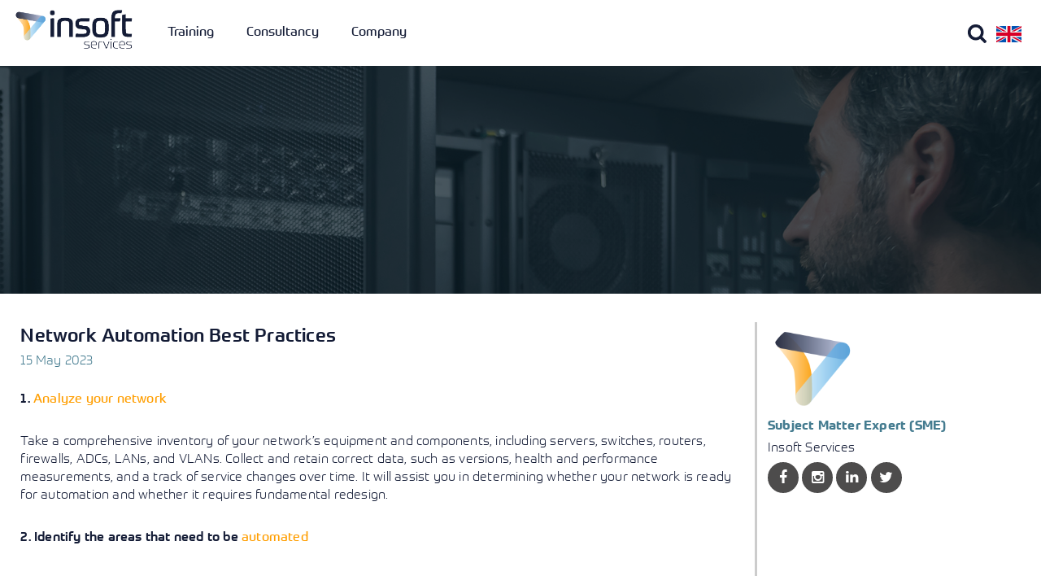

--- FILE ---
content_type: text/html; charset=UTF-8
request_url: https://www.insoftservices.uk/network-automation-best-practices/
body_size: 28542
content:
<!DOCTYPE html>
<!--[if IE 7 ]>    <html lang="en-gb" class="isie ie7 oldie no-js"> <![endif]-->
<!--[if IE 8 ]>    <html lang="en-gb" class="isie ie8 oldie no-js"> <![endif]-->
<!--[if IE 9 ]>    <html lang="en-gb" class="isie ie9 no-js"> <![endif]-->
<!--[if (gt IE 9)|!(IE)]><!--> <html dir="ltr" lang="en-GB" prefix="og: https://ogp.me/ns#"> <!--<![endif]-->
<head> 
<script>
    window.dataLayer = window.dataLayer || [];
    function gtag() {
        dataLayer.push(arguments);
    }
    gtag("consent", "default", {
        ad_storage: "denied",
        ad_user_data: "denied", 
        ad_personalization: "denied",
        analytics_storage: "denied",
        functionality_storage: "denied",
        personalization_storage: "denied",
        security_storage: "granted",
        wait_for_update: 2000,
    });
    gtag("set", "ads_data_redaction", true);
    gtag("set", "url_passthrough", false);
</script>

<!-- Google tag (gtag.js) -->
<script async src="https://www.googletagmanager.com/gtag/js?id=G-2WM6V62LHQ"></script>
<script>
  window.dataLayer = window.dataLayer || [];
  function gtag(){dataLayer.push(arguments);}
  gtag('js', new Date());

  gtag('config', 'G-2WM6V62LHQ', {'anonymize_ip': true});
  gtag('config', 'AW-772940795');
</script>
    <meta charset="utf-8" name="google-site-verification" content="qCIrxcWK3V142HI62l3Y1g7YHC5w445HfvqZxAEiF0I" />
	<meta name='viewport' content='width=device-width, initial-scale=1, maximum-scale=1' />	<title>Network Automation Best Practices | Our Blog</title>
	<link rel="profile" href="https://gmpg.org/xfn/11" />
	<link rel="pingback" href="https://www.insoftservices.uk/xmlrpc.php" />
    
 <script type='text/javascript'>
	var mytheme_urls = {
		 theme_base_url:'https://www.insoftservices.uk/wp-content/themes/lms/'
 		,framework_base_url:'https://www.insoftservices.uk/wp-content/themes/lms/framework/'
 		,ajaxurl:'https://www.insoftservices.uk/wp-admin/admin-ajax.php'
 		,url:'https://www.insoftservices.uk'
 		,scroll:'disable'
 		,stickynav:'disable'
 		,landingpagestickynav:'enable'
 		,is_admin:''
 		,skin:'white-electricblue'
 		,layout:''
 		,isLandingPage:''
 		,pluginURL:'https://www.insoftservices.uk/wp-content/plugins/'
 		,isResponsive:'enable'
 		,layout_pattern:''
	};
 </script>
<link href='https://www.insoftservices.uk/wp-content/themes/lms/images/favicon.png' rel='shortcut icon' type='image/x-icon' />
<link href='https://www.insoftservices.uk/wp-content/themes/lms/images/apple-touch-icon.png' rel='apple-touch-icon-precomposed'/>
<link href='https://www.insoftservices.uk/wp-content/themes/lms/images/apple-touch-icon-114x114.png' sizes='114x114' rel='apple-touch-icon-precomposed'/>
<link href='https://www.insoftservices.uk/wp-content/themes/lms/images/apple-touch-icon-72x72.png' sizes='72x72' rel='apple-touch-icon-precomposed'/>
<link href='https://www.insoftservices.uk/wp-content/themes/lms/images/apple-touch-icon-114x114.png' sizes='114x114' rel='apple-touch-icon-precomposed'/>

		<!-- All in One SEO 4.9.3 - aioseo.com -->
	<meta name="description" content="1. Analyze your network Take a comprehensive inventory of your network’s equipment and components, including servers, switches, routers, firewalls, ADCs, LANs, and VLANs. Collect and retain correct data, such as versions, health and performance measurements, and a track of service changes over time. It will assist you in determining whether your network is ready for" />
	<meta name="robots" content="max-image-preview:large" />
	<meta name="author" content="Subject Matter Expert (SME)"/>
	<link rel="canonical" href="https://www.insoftservices.uk/network-automation-best-practices/" />
	<meta name="generator" content="All in One SEO (AIOSEO) 4.9.3" />
		<meta property="og:locale" content="en_GB" />
		<meta property="og:site_name" content="Insoft Services" />
		<meta property="og:type" content="article" />
		<meta property="og:title" content="Network Automation Best Practices | Our Blog" />
		<meta property="og:description" content="1. Analyze your network Take a comprehensive inventory of your network’s equipment and components, including servers, switches, routers, firewalls, ADCs, LANs, and VLANs. Collect and retain correct data, such as versions, health and performance measurements, and a track of service changes over time. It will assist you in determining whether your network is ready for" />
		<meta property="og:url" content="https://www.insoftservices.uk/network-automation-best-practices/" />
		<meta property="article:tag" content="ansible" />
		<meta property="article:tag" content="api" />
		<meta property="article:tag" content="network automation" />
		<meta property="article:tag" content="network programmability" />
		<meta property="article:tag" content="network virtualization" />
		<meta property="article:tag" content="python" />
		<meta property="article:published_time" content="2023-05-15T07:26:01+00:00" />
		<meta property="article:modified_time" content="2023-05-31T14:06:07+00:00" />
		<meta property="article:publisher" content="https://www.facebook.com/insoftservicesuk/" />
		<meta property="article:author" content="https://www.facebook.com/insoftservicesemear/" />
		<script type="application/ld+json" class="aioseo-schema">
			{"@context":"https:\/\/schema.org","@graph":[{"@type":"Article","@id":"https:\/\/www.insoftservices.uk\/network-automation-best-practices\/#article","name":"Network Automation Best Practices | Our Blog","headline":"Network Automation Best Practices","author":{"@id":"https:\/\/www.insoftservices.uk\/author\/analyst1insoftservices-uk\/#author"},"publisher":{"@id":"https:\/\/www.insoftservices.uk\/#organization"},"image":{"@type":"ImageObject","url":"https:\/\/www.insoftservices.uk\/wp-content\/uploads\/2023\/05\/Network-Automation-Blog.jpg","width":1980,"height":670},"datePublished":"2023-05-15T08:26:01+01:00","dateModified":"2023-05-31T15:06:07+01:00","inLanguage":"en-GB","mainEntityOfPage":{"@id":"https:\/\/www.insoftservices.uk\/network-automation-best-practices\/#webpage"},"isPartOf":{"@id":"https:\/\/www.insoftservices.uk\/network-automation-best-practices\/#webpage"},"articleSection":"Network Automation, Ansible, API, Network Automation, Network Programmability, Network Virtualization, Python"},{"@type":"BreadcrumbList","@id":"https:\/\/www.insoftservices.uk\/network-automation-best-practices\/#breadcrumblist","itemListElement":[{"@type":"ListItem","@id":"https:\/\/www.insoftservices.uk#listItem","position":1,"name":"Home","item":"https:\/\/www.insoftservices.uk","nextItem":{"@type":"ListItem","@id":"https:\/\/www.insoftservices.uk\/category\/network-automation\/#listItem","name":"Network Automation"}},{"@type":"ListItem","@id":"https:\/\/www.insoftservices.uk\/category\/network-automation\/#listItem","position":2,"name":"Network Automation","item":"https:\/\/www.insoftservices.uk\/category\/network-automation\/","nextItem":{"@type":"ListItem","@id":"https:\/\/www.insoftservices.uk\/network-automation-best-practices\/#listItem","name":"Network Automation Best Practices"},"previousItem":{"@type":"ListItem","@id":"https:\/\/www.insoftservices.uk#listItem","name":"Home"}},{"@type":"ListItem","@id":"https:\/\/www.insoftservices.uk\/network-automation-best-practices\/#listItem","position":3,"name":"Network Automation Best Practices","previousItem":{"@type":"ListItem","@id":"https:\/\/www.insoftservices.uk\/category\/network-automation\/#listItem","name":"Network Automation"}}]},{"@type":"Organization","@id":"https:\/\/www.insoftservices.uk\/#organization","name":"INSOFT SERVICES","url":"https:\/\/www.insoftservices.uk\/","sameAs":["https:\/\/www.facebook.com\/insoftservicesuk\/","https:\/\/twitter.com\/InsoftServices","https:\/\/instagram.com\/insoftservices\/","https:\/\/www.youtube.com\/user\/alykhanuk","https:\/\/www.linkedin.com\/company\/insoftservices\/"]},{"@type":"Person","@id":"https:\/\/www.insoftservices.uk\/author\/analyst1insoftservices-uk\/#author","url":"https:\/\/www.insoftservices.uk\/author\/analyst1insoftservices-uk\/","name":"Subject Matter Expert (SME)","image":{"@type":"ImageObject","@id":"https:\/\/www.insoftservices.uk\/network-automation-best-practices\/#authorImage","url":"https:\/\/secure.gravatar.com\/avatar\/e083f2a40fd30d58bedbcc717a0796a4601b6ca7cd0308169ee7e607b2380bea?s=96&d=mm&r=g","width":96,"height":96,"caption":"Subject Matter Expert (SME)"},"sameAs":["https:\/\/www.facebook.com\/insoftservicesemear\/","https:\/\/twitter.com\/InsoftServices"]},{"@type":"WebPage","@id":"https:\/\/www.insoftservices.uk\/network-automation-best-practices\/#webpage","url":"https:\/\/www.insoftservices.uk\/network-automation-best-practices\/","name":"Network Automation Best Practices | Our Blog","description":"1. Analyze your network Take a comprehensive inventory of your network\u2019s equipment and components, including servers, switches, routers, firewalls, ADCs, LANs, and VLANs. Collect and retain correct data, such as versions, health and performance measurements, and a track of service changes over time. It will assist you in determining whether your network is ready for","inLanguage":"en-GB","isPartOf":{"@id":"https:\/\/www.insoftservices.uk\/#website"},"breadcrumb":{"@id":"https:\/\/www.insoftservices.uk\/network-automation-best-practices\/#breadcrumblist"},"author":{"@id":"https:\/\/www.insoftservices.uk\/author\/analyst1insoftservices-uk\/#author"},"creator":{"@id":"https:\/\/www.insoftservices.uk\/author\/analyst1insoftservices-uk\/#author"},"image":{"@type":"ImageObject","url":"https:\/\/www.insoftservices.uk\/wp-content\/uploads\/2023\/05\/Network-Automation-Blog.jpg","@id":"https:\/\/www.insoftservices.uk\/network-automation-best-practices\/#mainImage","width":1980,"height":670},"primaryImageOfPage":{"@id":"https:\/\/www.insoftservices.uk\/network-automation-best-practices\/#mainImage"},"datePublished":"2023-05-15T08:26:01+01:00","dateModified":"2023-05-31T15:06:07+01:00"},{"@type":"WebSite","@id":"https:\/\/www.insoftservices.uk\/#website","url":"https:\/\/www.insoftservices.uk\/","name":"Insoft Services","inLanguage":"en-GB","publisher":{"@id":"https:\/\/www.insoftservices.uk\/#organization"}}]}
		</script>
		<!-- All in One SEO -->

<script id="cookieyes" type="text/javascript" src="https://cdn-cookieyes.com/client_data/2e36ca73ea012e3b9e3c1a0f/script.js"></script><link rel='dns-prefetch' href='//fonts.googleapis.com' />
<link rel="alternate" type="application/rss+xml" title="Insoft Services &raquo; Feed" href="https://www.insoftservices.uk/feed/" />
<link rel="alternate" type="application/rss+xml" title="Insoft Services &raquo; Comments Feed" href="https://www.insoftservices.uk/comments/feed/" />
<link rel="alternate" title="oEmbed (JSON)" type="application/json+oembed" href="https://www.insoftservices.uk/wp-json/oembed/1.0/embed?url=https%3A%2F%2Fwww.insoftservices.uk%2Fnetwork-automation-best-practices%2F" />
<link rel="alternate" title="oEmbed (XML)" type="text/xml+oembed" href="https://www.insoftservices.uk/wp-json/oembed/1.0/embed?url=https%3A%2F%2Fwww.insoftservices.uk%2Fnetwork-automation-best-practices%2F&#038;format=xml" />
<style id='wp-img-auto-sizes-contain-inline-css' type='text/css'>
img:is([sizes=auto i],[sizes^="auto," i]){contain-intrinsic-size:3000px 1500px}
/*# sourceURL=wp-img-auto-sizes-contain-inline-css */
</style>
<link rel='stylesheet' id='dt-animation-css-css' href='https://www.insoftservices.uk/wp-content/plugins/designthemes-core-features/shortcodes/css/animations.css?ver=dceb309561888a776218a25537b58e79' type='text/css' media='all' />
<link rel='stylesheet' id='dt-sc-css-css' href='https://www.insoftservices.uk/wp-content/plugins/designthemes-core-features/shortcodes/css/shortcodes.css?ver=dceb309561888a776218a25537b58e79' type='text/css' media='all' />
<link rel='stylesheet' id='dt-animations-css' href='https://www.insoftservices.uk/wp-content/plugins/designthemes-core-features/page-builder/css/animations.css?ver=dceb309561888a776218a25537b58e79' type='text/css' media='all' />
<style id='wp-emoji-styles-inline-css' type='text/css'>

	img.wp-smiley, img.emoji {
		display: inline !important;
		border: none !important;
		box-shadow: none !important;
		height: 1em !important;
		width: 1em !important;
		margin: 0 0.07em !important;
		vertical-align: -0.1em !important;
		background: none !important;
		padding: 0 !important;
	}
/*# sourceURL=wp-emoji-styles-inline-css */
</style>
<style id='wp-block-library-inline-css' type='text/css'>
:root{--wp-block-synced-color:#7a00df;--wp-block-synced-color--rgb:122,0,223;--wp-bound-block-color:var(--wp-block-synced-color);--wp-editor-canvas-background:#ddd;--wp-admin-theme-color:#007cba;--wp-admin-theme-color--rgb:0,124,186;--wp-admin-theme-color-darker-10:#006ba1;--wp-admin-theme-color-darker-10--rgb:0,107,160.5;--wp-admin-theme-color-darker-20:#005a87;--wp-admin-theme-color-darker-20--rgb:0,90,135;--wp-admin-border-width-focus:2px}@media (min-resolution:192dpi){:root{--wp-admin-border-width-focus:1.5px}}.wp-element-button{cursor:pointer}:root .has-very-light-gray-background-color{background-color:#eee}:root .has-very-dark-gray-background-color{background-color:#313131}:root .has-very-light-gray-color{color:#eee}:root .has-very-dark-gray-color{color:#313131}:root .has-vivid-green-cyan-to-vivid-cyan-blue-gradient-background{background:linear-gradient(135deg,#00d084,#0693e3)}:root .has-purple-crush-gradient-background{background:linear-gradient(135deg,#34e2e4,#4721fb 50%,#ab1dfe)}:root .has-hazy-dawn-gradient-background{background:linear-gradient(135deg,#faaca8,#dad0ec)}:root .has-subdued-olive-gradient-background{background:linear-gradient(135deg,#fafae1,#67a671)}:root .has-atomic-cream-gradient-background{background:linear-gradient(135deg,#fdd79a,#004a59)}:root .has-nightshade-gradient-background{background:linear-gradient(135deg,#330968,#31cdcf)}:root .has-midnight-gradient-background{background:linear-gradient(135deg,#020381,#2874fc)}:root{--wp--preset--font-size--normal:16px;--wp--preset--font-size--huge:42px}.has-regular-font-size{font-size:1em}.has-larger-font-size{font-size:2.625em}.has-normal-font-size{font-size:var(--wp--preset--font-size--normal)}.has-huge-font-size{font-size:var(--wp--preset--font-size--huge)}.has-text-align-center{text-align:center}.has-text-align-left{text-align:left}.has-text-align-right{text-align:right}.has-fit-text{white-space:nowrap!important}#end-resizable-editor-section{display:none}.aligncenter{clear:both}.items-justified-left{justify-content:flex-start}.items-justified-center{justify-content:center}.items-justified-right{justify-content:flex-end}.items-justified-space-between{justify-content:space-between}.screen-reader-text{border:0;clip-path:inset(50%);height:1px;margin:-1px;overflow:hidden;padding:0;position:absolute;width:1px;word-wrap:normal!important}.screen-reader-text:focus{background-color:#ddd;clip-path:none;color:#444;display:block;font-size:1em;height:auto;left:5px;line-height:normal;padding:15px 23px 14px;text-decoration:none;top:5px;width:auto;z-index:100000}html :where(.has-border-color){border-style:solid}html :where([style*=border-top-color]){border-top-style:solid}html :where([style*=border-right-color]){border-right-style:solid}html :where([style*=border-bottom-color]){border-bottom-style:solid}html :where([style*=border-left-color]){border-left-style:solid}html :where([style*=border-width]){border-style:solid}html :where([style*=border-top-width]){border-top-style:solid}html :where([style*=border-right-width]){border-right-style:solid}html :where([style*=border-bottom-width]){border-bottom-style:solid}html :where([style*=border-left-width]){border-left-style:solid}html :where(img[class*=wp-image-]){height:auto;max-width:100%}:where(figure){margin:0 0 1em}html :where(.is-position-sticky){--wp-admin--admin-bar--position-offset:var(--wp-admin--admin-bar--height,0px)}@media screen and (max-width:600px){html :where(.is-position-sticky){--wp-admin--admin-bar--position-offset:0px}}

/*# sourceURL=wp-block-library-inline-css */
</style><style id='global-styles-inline-css' type='text/css'>
:root{--wp--preset--aspect-ratio--square: 1;--wp--preset--aspect-ratio--4-3: 4/3;--wp--preset--aspect-ratio--3-4: 3/4;--wp--preset--aspect-ratio--3-2: 3/2;--wp--preset--aspect-ratio--2-3: 2/3;--wp--preset--aspect-ratio--16-9: 16/9;--wp--preset--aspect-ratio--9-16: 9/16;--wp--preset--color--black: #000000;--wp--preset--color--cyan-bluish-gray: #abb8c3;--wp--preset--color--white: #ffffff;--wp--preset--color--pale-pink: #f78da7;--wp--preset--color--vivid-red: #cf2e2e;--wp--preset--color--luminous-vivid-orange: #ff6900;--wp--preset--color--luminous-vivid-amber: #fcb900;--wp--preset--color--light-green-cyan: #7bdcb5;--wp--preset--color--vivid-green-cyan: #00d084;--wp--preset--color--pale-cyan-blue: #8ed1fc;--wp--preset--color--vivid-cyan-blue: #0693e3;--wp--preset--color--vivid-purple: #9b51e0;--wp--preset--gradient--vivid-cyan-blue-to-vivid-purple: linear-gradient(135deg,rgb(6,147,227) 0%,rgb(155,81,224) 100%);--wp--preset--gradient--light-green-cyan-to-vivid-green-cyan: linear-gradient(135deg,rgb(122,220,180) 0%,rgb(0,208,130) 100%);--wp--preset--gradient--luminous-vivid-amber-to-luminous-vivid-orange: linear-gradient(135deg,rgb(252,185,0) 0%,rgb(255,105,0) 100%);--wp--preset--gradient--luminous-vivid-orange-to-vivid-red: linear-gradient(135deg,rgb(255,105,0) 0%,rgb(207,46,46) 100%);--wp--preset--gradient--very-light-gray-to-cyan-bluish-gray: linear-gradient(135deg,rgb(238,238,238) 0%,rgb(169,184,195) 100%);--wp--preset--gradient--cool-to-warm-spectrum: linear-gradient(135deg,rgb(74,234,220) 0%,rgb(151,120,209) 20%,rgb(207,42,186) 40%,rgb(238,44,130) 60%,rgb(251,105,98) 80%,rgb(254,248,76) 100%);--wp--preset--gradient--blush-light-purple: linear-gradient(135deg,rgb(255,206,236) 0%,rgb(152,150,240) 100%);--wp--preset--gradient--blush-bordeaux: linear-gradient(135deg,rgb(254,205,165) 0%,rgb(254,45,45) 50%,rgb(107,0,62) 100%);--wp--preset--gradient--luminous-dusk: linear-gradient(135deg,rgb(255,203,112) 0%,rgb(199,81,192) 50%,rgb(65,88,208) 100%);--wp--preset--gradient--pale-ocean: linear-gradient(135deg,rgb(255,245,203) 0%,rgb(182,227,212) 50%,rgb(51,167,181) 100%);--wp--preset--gradient--electric-grass: linear-gradient(135deg,rgb(202,248,128) 0%,rgb(113,206,126) 100%);--wp--preset--gradient--midnight: linear-gradient(135deg,rgb(2,3,129) 0%,rgb(40,116,252) 100%);--wp--preset--font-size--small: 13px;--wp--preset--font-size--medium: 20px;--wp--preset--font-size--large: 36px;--wp--preset--font-size--x-large: 42px;--wp--preset--spacing--20: 0.44rem;--wp--preset--spacing--30: 0.67rem;--wp--preset--spacing--40: 1rem;--wp--preset--spacing--50: 1.5rem;--wp--preset--spacing--60: 2.25rem;--wp--preset--spacing--70: 3.38rem;--wp--preset--spacing--80: 5.06rem;--wp--preset--shadow--natural: 6px 6px 9px rgba(0, 0, 0, 0.2);--wp--preset--shadow--deep: 12px 12px 50px rgba(0, 0, 0, 0.4);--wp--preset--shadow--sharp: 6px 6px 0px rgba(0, 0, 0, 0.2);--wp--preset--shadow--outlined: 6px 6px 0px -3px rgb(255, 255, 255), 6px 6px rgb(0, 0, 0);--wp--preset--shadow--crisp: 6px 6px 0px rgb(0, 0, 0);}:where(.is-layout-flex){gap: 0.5em;}:where(.is-layout-grid){gap: 0.5em;}body .is-layout-flex{display: flex;}.is-layout-flex{flex-wrap: wrap;align-items: center;}.is-layout-flex > :is(*, div){margin: 0;}body .is-layout-grid{display: grid;}.is-layout-grid > :is(*, div){margin: 0;}:where(.wp-block-columns.is-layout-flex){gap: 2em;}:where(.wp-block-columns.is-layout-grid){gap: 2em;}:where(.wp-block-post-template.is-layout-flex){gap: 1.25em;}:where(.wp-block-post-template.is-layout-grid){gap: 1.25em;}.has-black-color{color: var(--wp--preset--color--black) !important;}.has-cyan-bluish-gray-color{color: var(--wp--preset--color--cyan-bluish-gray) !important;}.has-white-color{color: var(--wp--preset--color--white) !important;}.has-pale-pink-color{color: var(--wp--preset--color--pale-pink) !important;}.has-vivid-red-color{color: var(--wp--preset--color--vivid-red) !important;}.has-luminous-vivid-orange-color{color: var(--wp--preset--color--luminous-vivid-orange) !important;}.has-luminous-vivid-amber-color{color: var(--wp--preset--color--luminous-vivid-amber) !important;}.has-light-green-cyan-color{color: var(--wp--preset--color--light-green-cyan) !important;}.has-vivid-green-cyan-color{color: var(--wp--preset--color--vivid-green-cyan) !important;}.has-pale-cyan-blue-color{color: var(--wp--preset--color--pale-cyan-blue) !important;}.has-vivid-cyan-blue-color{color: var(--wp--preset--color--vivid-cyan-blue) !important;}.has-vivid-purple-color{color: var(--wp--preset--color--vivid-purple) !important;}.has-black-background-color{background-color: var(--wp--preset--color--black) !important;}.has-cyan-bluish-gray-background-color{background-color: var(--wp--preset--color--cyan-bluish-gray) !important;}.has-white-background-color{background-color: var(--wp--preset--color--white) !important;}.has-pale-pink-background-color{background-color: var(--wp--preset--color--pale-pink) !important;}.has-vivid-red-background-color{background-color: var(--wp--preset--color--vivid-red) !important;}.has-luminous-vivid-orange-background-color{background-color: var(--wp--preset--color--luminous-vivid-orange) !important;}.has-luminous-vivid-amber-background-color{background-color: var(--wp--preset--color--luminous-vivid-amber) !important;}.has-light-green-cyan-background-color{background-color: var(--wp--preset--color--light-green-cyan) !important;}.has-vivid-green-cyan-background-color{background-color: var(--wp--preset--color--vivid-green-cyan) !important;}.has-pale-cyan-blue-background-color{background-color: var(--wp--preset--color--pale-cyan-blue) !important;}.has-vivid-cyan-blue-background-color{background-color: var(--wp--preset--color--vivid-cyan-blue) !important;}.has-vivid-purple-background-color{background-color: var(--wp--preset--color--vivid-purple) !important;}.has-black-border-color{border-color: var(--wp--preset--color--black) !important;}.has-cyan-bluish-gray-border-color{border-color: var(--wp--preset--color--cyan-bluish-gray) !important;}.has-white-border-color{border-color: var(--wp--preset--color--white) !important;}.has-pale-pink-border-color{border-color: var(--wp--preset--color--pale-pink) !important;}.has-vivid-red-border-color{border-color: var(--wp--preset--color--vivid-red) !important;}.has-luminous-vivid-orange-border-color{border-color: var(--wp--preset--color--luminous-vivid-orange) !important;}.has-luminous-vivid-amber-border-color{border-color: var(--wp--preset--color--luminous-vivid-amber) !important;}.has-light-green-cyan-border-color{border-color: var(--wp--preset--color--light-green-cyan) !important;}.has-vivid-green-cyan-border-color{border-color: var(--wp--preset--color--vivid-green-cyan) !important;}.has-pale-cyan-blue-border-color{border-color: var(--wp--preset--color--pale-cyan-blue) !important;}.has-vivid-cyan-blue-border-color{border-color: var(--wp--preset--color--vivid-cyan-blue) !important;}.has-vivid-purple-border-color{border-color: var(--wp--preset--color--vivid-purple) !important;}.has-vivid-cyan-blue-to-vivid-purple-gradient-background{background: var(--wp--preset--gradient--vivid-cyan-blue-to-vivid-purple) !important;}.has-light-green-cyan-to-vivid-green-cyan-gradient-background{background: var(--wp--preset--gradient--light-green-cyan-to-vivid-green-cyan) !important;}.has-luminous-vivid-amber-to-luminous-vivid-orange-gradient-background{background: var(--wp--preset--gradient--luminous-vivid-amber-to-luminous-vivid-orange) !important;}.has-luminous-vivid-orange-to-vivid-red-gradient-background{background: var(--wp--preset--gradient--luminous-vivid-orange-to-vivid-red) !important;}.has-very-light-gray-to-cyan-bluish-gray-gradient-background{background: var(--wp--preset--gradient--very-light-gray-to-cyan-bluish-gray) !important;}.has-cool-to-warm-spectrum-gradient-background{background: var(--wp--preset--gradient--cool-to-warm-spectrum) !important;}.has-blush-light-purple-gradient-background{background: var(--wp--preset--gradient--blush-light-purple) !important;}.has-blush-bordeaux-gradient-background{background: var(--wp--preset--gradient--blush-bordeaux) !important;}.has-luminous-dusk-gradient-background{background: var(--wp--preset--gradient--luminous-dusk) !important;}.has-pale-ocean-gradient-background{background: var(--wp--preset--gradient--pale-ocean) !important;}.has-electric-grass-gradient-background{background: var(--wp--preset--gradient--electric-grass) !important;}.has-midnight-gradient-background{background: var(--wp--preset--gradient--midnight) !important;}.has-small-font-size{font-size: var(--wp--preset--font-size--small) !important;}.has-medium-font-size{font-size: var(--wp--preset--font-size--medium) !important;}.has-large-font-size{font-size: var(--wp--preset--font-size--large) !important;}.has-x-large-font-size{font-size: var(--wp--preset--font-size--x-large) !important;}
/*# sourceURL=global-styles-inline-css */
</style>

<style id='classic-theme-styles-inline-css' type='text/css'>
/*! This file is auto-generated */
.wp-block-button__link{color:#fff;background-color:#32373c;border-radius:9999px;box-shadow:none;text-decoration:none;padding:calc(.667em + 2px) calc(1.333em + 2px);font-size:1.125em}.wp-block-file__button{background:#32373c;color:#fff;text-decoration:none}
/*# sourceURL=/wp-includes/css/classic-themes.min.css */
</style>
<link rel='stylesheet' id='lms-default-css' href='https://www.insoftservices.uk/wp-content/themes/lms/style.css?ver=dceb309561888a776218a25537b58e79' type='text/css' media='all' />
<link rel='stylesheet' id='custom-font-awesome-css' href='https://www.insoftservices.uk/wp-content/themes/lms/css/font-awesome.min.css?ver=3.0.2' type='text/css' media='all' />
<link rel='stylesheet' id='skin-css' href='https://www.insoftservices.uk/wp-content/themes/lms/skins/white-electricblue/style.css?ver=dceb309561888a776218a25537b58e79' type='text/css' media='all' />
<link rel='stylesheet' id='font-raleway-css' href='//fonts.googleapis.com/css?family=Raleway%3A400%2C100%2C200%2C300%2C500%2C600%2C800%2C700%2C900&#038;ver=dceb309561888a776218a25537b58e79' type='text/css' media='all' />
<link rel='stylesheet' id='font-opensans-css' href='//fonts.googleapis.com/css?family=Open+Sans%3A300italic%2C400italic%2C600italic%2C700italic%2C800italic%2C400%2C300%2C600%2C700%2C800&#038;ver=dceb309561888a776218a25537b58e79' type='text/css' media='all' />
<link rel='stylesheet' id='responsive-css' href='https://www.insoftservices.uk/wp-content/themes/lms/responsive.css?ver=dceb309561888a776218a25537b58e79' type='text/css' media='all' />
<link rel='stylesheet' id='wp-block-paragraph-css' href='https://www.insoftservices.uk/wp-includes/blocks/paragraph/style.min.css?ver=dceb309561888a776218a25537b58e79' type='text/css' media='all' />
<link rel='stylesheet' id='wp-block-image-css' href='https://www.insoftservices.uk/wp-includes/blocks/image/style.min.css?ver=dceb309561888a776218a25537b58e79' type='text/css' media='all' />
 <!--[if IE]>
    <style type="text/css" media="screen">
			.team .social-icons li {
				behavior: url(https://www.insoftservices.uk/wp-content/themes/lms/PIE.php);
               }
     </style>
     <![endif]-->
<script type="text/javascript" src="https://www.insoftservices.uk/wp-content/plugins/enable-jquery-migrate-helper/js/jquery/jquery-1.12.4-wp.js?ver=1.12.4-wp" id="jquery-core-js"></script>
<script type="text/javascript" src="https://www.insoftservices.uk/wp-content/plugins/enable-jquery-migrate-helper/js/jquery-migrate/jquery-migrate-1.4.1-wp.js?ver=1.4.1-wp" id="jquery-migrate-js"></script>
<script type="text/javascript" src="https://www.insoftservices.uk/wp-content/themes/lms/framework/js/public/modernizr.min.js?ver=dceb309561888a776218a25537b58e79" id="modernizr-script-js"></script>
<link rel="https://api.w.org/" href="https://www.insoftservices.uk/wp-json/" /><link rel="alternate" title="JSON" type="application/json" href="https://www.insoftservices.uk/wp-json/wp/v2/posts/136208" /><link rel="EditURI" type="application/rsd+xml" title="RSD" href="https://www.insoftservices.uk/xmlrpc.php?rsd" />

<link rel='shortlink' href='https://www.insoftservices.uk/?p=136208' />
<link rel="icon" href="https://www.insoftservices.uk/wp-content/uploads/2023/01/cropped-InsoftServices-1-32x32.png" sizes="32x32" />
<link rel="icon" href="https://www.insoftservices.uk/wp-content/uploads/2023/01/cropped-InsoftServices-1-192x192.png" sizes="192x192" />
<link rel="apple-touch-icon" href="https://www.insoftservices.uk/wp-content/uploads/2023/01/cropped-InsoftServices-1-180x180.png" />
<meta name="msapplication-TileImage" content="https://www.insoftservices.uk/wp-content/uploads/2023/01/cropped-InsoftServices-1-270x270.png" />
		<style type="text/css" id="wp-custom-css">
			.blog-single-entry a b {
  color: #ff9e00 !important;
}		</style>
		<link rel="apple-touch-icon" sizes="180x180" href="/apple-touch-icon.png">
<link rel="icon" type="image/png" sizes="32x32" href="/favicon-32x32.png">
<link rel="icon" type="image/png" sizes="16x16" href="/favicon-16x16.png">
<link rel="manifest" href="/site.webmanifest">
<link rel="mask-icon" href="/safari-pinned-tab.svg" color="#5bbad5">
<meta name="msapplication-TileColor" content="#8ab754">
<meta name="theme-color" content="#ffffff">
<link rel="stylesheet" href="https://use.typekit.net/hmy8jjk.css">
<meta property="og:image" content="https://www.insoftservices.uk/wp-content/themes/lms/images/Insoft-Services.png" />
<link rel="shortcut icon" href="https://www.insoftservices.uk/wp-content/themes/lms/images/favicon.png" /
</head>
<body class="wp-singular post-template-default single single-post postid-136208 single-format-standard wp-theme-lms"  vocab="https://schema.org/" typeof="Course"   onclick="closeHmenu()" >
<!-- **Wrapper** -->
<div class="wrapper">
    <!-- **Inner Wrapper** -->
    <div class="inner-wrapper">
        <!-- Header Wrapper -->
		
        <div id="header-wrapper"><!-- **Header** -->
 <header id="header" class="header2___" >
  <div class="container coursepage" >
   <!-- **Logo - Start** -->
  	<div id="logo">                            <a href="https://www.insoftservices.uk" title="Insoft Services">
                                <img src="https://www.insoftservices.uk/wp-content/themes/lms/images/InsoftServicesUK.png" alt="" longdesc="https://www.insoftservices.uk/wp-content/themes/lms/images/InsoftServicesUK.png">
                            </a>                    </div>
   <!-- **Logo - End** -->
   <div class="new_menu">
 <ul>
  <li class="menu-bars1 hamburgeR"><a class="menu_training" id="menu-ctn">Training <i class=" mainmenuarrowdown menu_trainingi"></i></a></li>     
  <li class="menu-bars2 hamburgeR2"><a class="menu_training" id="Consultancy">Consultancy <i class=" mainmenuarrowdown menu_trainingc"></i></a></li>
  <li class="menu-bars5"><a class="menu_training" id="company"> Company   <i class=" mainmenuarrowdown menu_trainingco"></i></a></li>
 </ul>
</div>								
   <!-- **Navigation** -->
   
   <div class="ritcmnpart iNertopmanage"  >
							<div class="srch"><span class="buttonLogin"></span>  </div>
							<div class="thissitecountry"><a class="e1"></a></div>
							<span class="sstme grey_button"><a> <div class="gglobal"><span class="loadm1"></span></div></a></span>
							
							<div class="mobile-menu-show">
							
							<div class="mobile-screen  menuToggle2">
<nav role="navigation">
  <div id="menuToggle"  class="asd" onClick="mobliemenu('menuclass')">
    <input type="checkbox" id="menucheckbox" />
    <span></span>
    <span></span>
    <span></span>
        <ul id="menumobile"  style="display:none;">
      
    </ul>
  </div>
</nav>
</div>
							
							
 							 </div> 
 
 </div>    
   <ul class="ctrydrop">
 <li onclick="buttonLogin2()" class="manageme">
  <div class="selectBoxWrap">
   <div  class="shome19 job_description" id="login_Box_Div2222"  style="display:none;">
	<div class="container cont10"> 
	 <div class="map-area-2">
	 
	  <ul class="country-flag-list">
 
<li><a href="https://www.insoftservices.fi"><img src="https://www.insoftservices.uk/wp-content/themes/lms/images/flag/Finland.png" alt="Finland" style="height:19px;"> Finland</a></li>
<li><a href="https://www.insoftservices.com/de-de"><img src="http://www.insoftservices.uk/wp-content/themes/lms/images/flag/Germany.jpg" alt="Germany" style="height:19px;"> Germany</a></li>
<li><a href="https://www.insoftservices.com/da-dk"><img src="http://www.insoftservices.uk/wp-content/themes/lms/images/flag/Denmark.jpg" alt="Denmark" style="height:19px;"> Denmark</a></li>
<li><a href="https://www.insoftservices.com/sv-se"><img src="http://www.insoftservices.uk/wp-content/themes/lms/images/flag/Sweden.jpg" alt="Sweden" style="height:19px;"> Sweden</a></li>
<li><a href="https://www.insoftservices.com/it-it"><img src="http://www.insoftservices.uk/wp-content/themes/lms/images/flag/Italy.png" alt="Italy" style="height:19px;"> Italy</a></li>
<li><a href="https://www.insoftservices.com/nl-nl"><img src="http://www.insoftservices.uk/wp-content/themes/lms/images/flag/Netherlands.png" alt="Netherlands" style="height:19px;"> Netherlands</a></li>
<li><a href="https://www.insoftservices.com/nb-no"><img src="http://www.insoftservices.uk/wp-content/themes/lms/images/flag/Norway.jpg" alt="Norway" style="height:19px;"> Norway </a></li>
 
   </ul>
	 
	 </div>
	 </div>
   </div>
  </div>	 
 </li>
</ul>
   <div id="login_Box_Div" class="top_header_search_area" style="display:none;" onclick="searchareaclose()" ><div class="in_search"> 
<form method="get" id="searchform" class="searchform" action="https://www.insoftservices.uk/">
    <input id="s" name="s" type="text"   onclick="search_sug()"   onkeydown="keyDown()"   onmouseout="m_out()"  onmouseover="m_in()" value="" class="text_input" placeholder="Find Your Course" />
    <input type="hidden" name="search-type" value="default" />
	<input type="submit" value="SEARCH" />
</form>	<div class="search_suggestions" style="display:none">
	 <div class="search_suggestions_1"><strong>Suositut kurssit</strong>  
	  <ul>
		  <li><a href="https://www.insoftservices.uk/courses/nse-4-fortigate-bundle-training"> NSE4 </a></li> 
		  <li><a href="https://www.insoftservices.uk/courses/sise-implementing-and-configuring-cisco-identity-services-engine"> SISE </a></li>
		  <li><a href="https://www.insoftservices.uk/courses/ccna-implementing-and-administering-cisco-solutions"> CCNA </a></li>
		  <li><a href="https://www.insoftservices.uk/courses/implementing-cisco-application-centric-infrastructure-dcaci/"> DCACI </a>
		  <li><a href="https://www.insoftservices.uk/courses/ecs-extremewireless-cloud">  Extreme Wireless Cloud </a></li>
		 </ul>
		 </div>
		 <div class="search_suggestions_1"><strong>Suosittu sertifiointi</strong>
		  <ul>
		  <li><a href="https://www.insoftservices.uk/fortinet-nse-4"> NSE 4 </a></li> 
		  <li><a href="https://www.insoftservices.uk/fortinet-nse-5"> NSE 5</a></li>
		  <li><a href="https://www.insoftservices.uk/cisco-ccna-associate"> CCNA </a></li>
		</ul>
	   </div>
	   </div>
	 
	 </div></div>  
 </div> 
</header><!-- **Header - End** -->
<div id="HeaderAllmenu" class="">			
<!----training data-------> 
<span id="menu-cnt" class="droppeDown ">
<div class="Desktop-menu Desktop-menu-bg">

 <div class="container">
  <div class="row ">
   <div class="colM-12 colM-3 megaMenu-left">
	<div class="VT_first">
	<ul class="">
	 <li class=" menu-vendor first-common active">   <a class=" menu_level_1" data-toggle="tab" href="#tab-3-1">Vendors <i class="fa orange-arrow"></i></a> </li>
	 <li class=" menu-technology first-common"> <a class="menu_level_1" data-toggle="tab" href="#tab-3-2">Technologies <i class="fa orange-arrow"></i></a> </li>
 	</ul>
    </div>
   </div>
   <div class=" colM9 megaMenu-right">
    <div class="tab-content p-0 mb-0 pb-0">    
	 <!-----------vendor tab---->
	 <div class="tab-pane show active pt-0 pb-0 mb-0" id="tab-3-1">
	  <div class="tab-content pt-0 pb-0 mb-0">
	  <div class="Vendor-inner-menu">
	   <ul class=" ">
		<li class=" vendor-f-tab active"> <a class=" menu_level_2" onmouseover="addcolor()" data-toggle="tab" href="#tab-33-1"> Cisco  <i class="fa orange-arrow"></i></a> </li>
		<li class=" "> <a class="menu_level_2" onmouseover="addcolor()" data-toggle="tab" href="#tab-33-2"> Fortinet <i class="fa orange-arrow"></i></a> </li>
		<li class=" "> <a class="menu_level_2" data-toggle="tab" href="#tab-33-7"> Extreme Networks <i class="fa orange-arrow"></i></a> </li>
		<li class=" "> <a class="menu_level_2" data-toggle="tab" href="#tab-33-79"> AWS <i class="fa orange-arrow"></i></a> </li>		
        <!---<li class=" "> <a class="   menu_level_2" data-toggle="tab" href="#tab-33-3"> Microsoft <i class="fa orange-arrow"></i></a> </li>--->
		<li class=""> <a href="https://www.insoftservices.uk/vendors/" class=" aLL_v menu_level_2">All Vendors </a></li>

	   </ul>  
	  </div>	
	  <div class="Vendor-inner-menu-content">			
	   <div class="tab-content pb-0 mb-0">
	   
		<div class="tab-pane show active" id="tab-33-1">
	    <div class="row">
		  <div class="colM-12 col-md-12"> 
		    <div class="fouth_level_menu_link">
			<ul class="">
		     <li class="active"> <a class="menu_level_4 " data-toggle="tab" href="#tab-99-1"> Cisco Training Courses<i class="fa orange-arrow"></i></a> </li>
			 <li class=""> <a class="menu_level_4" data-toggle="tab" href="#tab-99-2"> Cisco Certifications <i class="fa orange-arrow"></i></a> </li>
			 <li class=""> <a class="menu_level_4" data-toggle="tab" href="#tab-99-4"> Cisco Learning Credits  <i class="fa orange-arrow"></i></a> </li>
			 <li class=""> <a class="menu_level_4" data-toggle="tab" href="#tab-99-5"> Cisco Continuing Education <i class="fa orange-arrow"></i></a> </li>
			 <li class=""> <a class="menu_level_4" data-toggle="tab" href="#tab-99-6"> Cisco U (Digital Learning)<i class="fa orange-arrow"></i></a> </li>
			 <li class=""> <a class="menu_level_4" data-toggle="tab" href="#tab-99-7"> Cisco Business Enablement   <i class="fa orange-arrow"></i></a> </li>
		    </ul>
		  </div>
		    <div class="fouth_level_menu_text">	
	         <div class="tab-content pb-0 mb-0">
		    
			  <div class="tab-pane show active" id="tab-99-1"> 
			    <img src="http://www.insoftservices.uk/wp-content/themes/lms/images/MegaMenu/Cisco-Training-Courses.jpg" alt="Cisco Training Courses" class="level4topimg">
				<h4 class="level4topheading">Cisco Training Courses</h4>
			     <p class="text-body">Insoft has been serving IT industry with authorized Cisco courses training, since 2010. Find all the relevant information on Cisco training on this page.</p>	 
				<a href="https://www.insoftservices.uk/vendors/cisco/" class="vm_link">View More </a>
			     <img src="http://www.insoftservices.uk/wp-content/themes/lms/images/MegaMenu/Cisco-Courses-Training-Learning-Partner.png" class="Cisco-Courses-Training-Learning-Partner-img"> 			
			  </div>
			  
			  <div class="tab-pane  " id="tab-99-2"> 
			    <img src="http://www.insoftservices.uk/wp-content/themes/lms/images/MegaMenu/Cisco-Certifications.png" class="level4topimg">
				<h4 class="level4topheading">Cisco Certifications</h4>
			     <p class="text-body">Experience a blended learning approach that combines the best of instructor-led training and self-paced e-learning to help you prepare for your certification exam.</p>	 
				<a href="https://www.insoftservices.uk/cisco-certifications-track/" class="vm_link">View More </a>
			     <img src="http://www.insoftservices.uk/wp-content/themes/lms/images/MegaMenu/Cisco-Courses-Training-Learning-Partner.png" class="Cisco-Courses-Training-Learning-Partner-img"> 			
			  </div>
			  
				  
		     <div class="tab-pane  " id="tab-99-4"> 
			    <img src="http://www.insoftservices.uk/wp-content/themes/lms/images/MegaMenu/Cisco-Learning-Credits.jpg" class="level4topimg">
				<h4 class="level4topheading">Cisco Learning Credits  </h4>
			     <p class="text-body">Cisco Learning Credits (CLCs) are prepaid training vouchers redeemed directly with Cisco that make planning for your success easier when purchasing Cisco products and services.</p>	 
				<a href="https://www.insoftservices.uk/cisco-learning-credits" class="vm_link"> Have CLCs and want to redeem them? </a>
			     <img src="http://www.insoftservices.uk/wp-content/themes/lms/images/MegaMenu/Cisco-Courses-Training-Learning-Partner.png" class="Cisco-Courses-Training-Learning-Partner-img"> 			
			  </div>

			  <div class="tab-pane  " id="tab-99-5"> 
			    <img src="http://www.insoftservices.uk/wp-content/themes/lms/images/MegaMenu/Cisco-Continuing-Education.jpg" class="level4topimg">
				<h4 class="level4topheading">Cisco Continuing Education</h4>
			     <p class="text-body">The Cisco Continuing Education Program offers all active certification holders flexible options to recertify by completing a variety of eligible training items. </p>
				
				<a href="https://www.insoftservices.uk/cisco-continuing-education-program/" class="vm_link">View More </a>
			     <img src="http://www.insoftservices.uk/wp-content/themes/lms/images/MegaMenu/Cisco-Courses-Training-Learning-Partner.png" class="Cisco-Courses-Training-Learning-Partner-img"> 			
			  </div>
			  
		      <div class="tab-pane  " id="tab-99-6"> 
			    <img src="http://www.insoftservices.uk/wp-content/themes/lms/images/MegaMenu/Cisco-Digital-Learning.jpg" class="level4topimg">
				<h4 class="level4topheading">Cisco U</h4>
			     <p class="text-body">Cisco U. is customized to achieve your learning needs as this provides learning paths that includes wide range of topics, including CCNA, Cloud and Network Automation Essentials.</p>
                <a href="https://www.insoftservices.uk/cisco-digital-learning/" class="vm_link">Browse Catalogue</a>
			     <img src="http://www.insoftservices.uk/wp-content/themes/lms/images/MegaMenu/Cisco-Courses-Training-Learning-Partner.png" class="Cisco-Courses-Training-Learning-Partner-img"> 			
			  </div>
	
             <div class="tab-pane" id="tab-99-7"> 
			    <img src="http://www.insoftservices.uk/wp-content/themes/lms/images/MegaMenu/Cisco-Business-Enablement.jpg" class="level4topimg">
				<h4 class="level4topheading">Cisco Business Enablement </h4>
			     <p class="text-body">The Cisco Business Enablement Partner Program focuses on sharpening the business skills of Cisco Channel Partners and customers.</p>	 
				<a href="https://www.insoftservices.uk/cisco-business-partner/" class="vm_link">View More </a>
			     <img src="http://www.insoftservices.uk/wp-content/themes/lms/images/MegaMenu/Cisco-Courses-Training-Learning-Partner.png" class="Cisco-Courses-Training-Learning-Partner-img"> 			
			  </div>

			
			
			
			  </div>
			</div>  
		 </div>
		 </div>
		</div>
		
    	<div class="tab-pane" id="tab-33-2">
		<div class="row fortinet_v_details">
		  <div class="colM-12 col-md-12"> 
		    <div class="fouth_level_menu_link">
			<ul class="  ">
		  
		     <li class="active"> <a class="menu_level_4 " data-toggle="tab" href="#tab-88-1"> Fortinet Technical Certification <i class="fa orange-arrow"></i></a> </li>
			 <li class=""> <a class="menu_level_4 " data-toggle="tab" href="#tab-88-4">ATC Finder in EMEA <i class="fa orange-arrow"></i></a> </li>
			 <li class=""> <a class="menu_level_4 " data-toggle="tab" href="#tab-88-5">Fortinet Services Packages <i class="fa orange-arrow"></i></a> </li>
			  <li class=""> <a class="menu_level_4 " data-toggle="tab" href="#tab-88-6">Prepforce Bootcamp <i class="fa orange-arrow"></i></a> </li>
				 
		     </ul>
		  </div>
		    <div class="fouth_level_menu_text">	
	         <div class="tab-content pb-0 mb-0">
		    
			  <div class="tab-pane show active" id="tab-88-1"> 
			    <img src="https://www.insoftservices.uk/wp-content/themes/lms/images/courses/NSE_program/Fortinet-Certification-Training.png" class="level4topimg">
				<h4 class="level4topheading">Fortinet Technical Certifications</h4>
			     <p class="text-body">Insoft Services´ training capabilities rely on the excellence of our exclusive Fortinet Certified Trainers (FCT). We are dedicated to providing high-quality training to Fortinet Customers and Partners.</p>	 
		
					<a href="https://www.insoftservices.uk/vendors/fortinet/" class="vm_link">View More   </a>
			     <img src="http://www.insoftservices.uk/wp-content/themes/lms/images/MegaMenu/Fortinet-Premier-Authorized-Training-Center.png" class="iclsp  FAAT-img"> 			
			  </div>
			  <div class="tab-pane  " id="tab-88-2"> 
			    <img src="http://www.insoftservices.uk/wp-content/themes/lms/images/MegaMenu/Fortinet-Training-Courses.jpg" class="level4topimg">
				<h4 class="level4topheading">Fortinet Technical Courses</h4>
			     <p class="text-body">Insoft is recognised as Fortinet Authorized Training Center in selected locations across EMEA.</p>	 
				<a href="https://www.insoftservices.uk/vendors/fortinet/" class="vm_link">View More </a>
			     <img src="http://www.insoftservices.uk/wp-content/themes/lms/images/MegaMenu/Fortinet-Premier-Authorized-Training-Center.png" class="iclsp  FAAT-img"> 			
			  </div>
		
			  <div class="tab-pane  " id="tab-88-4"> 
			    <img src="http://www.insoftservices.uk/wp-content/themes/lms/images/MegaMenu/ATC-in-EMEA.jpg" class="level4topimg">
				<h4 class="level4topheading"> ATC Status </h4>
			     <p class="text-body">Check our ATC Status across selected countries in Europe.</p>	 
				<a href="https://www.fortinet.com/support/training/learning-center#atc-search" class="vm_link">View More </a>
			     <img src="http://www.insoftservices.uk/wp-content/themes/lms/images/MegaMenu/Fortinet-Premier-Authorized-Training-Center.png" class="iclsp  FAAT-img"> 			
			  </div>
			  <div class="tab-pane" id="tab-88-5"> 
			    <img src="http://www.insoftservices.uk/wp-content/themes/lms/images/MegaMenu/Fortinet-Service-Packages.png" class="level4topimg">
				<h4 class="level4topheading">Fortinet Services Packages </h4>
			     <p class="text-body">Insoft Services has developed a specific solution to streamline and simplify the process of installing or migrating to Fortinet Products.</p>	 
					<a href="https://www.insoftconsultancy.com/fortinet-consultancy-services/" class="vm_link">Browse Packages </a>
			     <img src="http://www.insoftservices.uk/wp-content/themes/lms/images/MegaMenu/Fortinet-Premier-Authorized-Training-Center.png" class="iclsp  FAAT-img"> 			
			  </div>
			  
			 <div class="tab-pane" id="tab-88-6"> 
			    <img src="http://www.insoftservices.uk/wp-content/themes/lms/images/MegaMenu/preforce-bootcamp.png" class="level4topimg">
				<h4 class="level4topheading">Prepforce Bootcamp</h4>
			     <p class="text-body">The only comprehensive source available today to prepare for Fortinet NSE 8 certification globally.</p>	 
					<a href="https://www.nse8.com/" class="vm_link">View More</a>
			     <img src="http://www.insoftservices.uk/wp-content/themes/lms/images/MegaMenu/Fortinet-Premier-Authorized-Training-Center.png" class="iclsp  FAAT-img"> 			
			  </div> 
			  
			  
		     </div>
			</div>  
		  </div>
		 </div>
		 </div> 
		 	 
 		<div class="tab-pane" id="tab-33-3">
 <div class="row extreme_v_details">
  <div class="colM-12 col-md-12"> 
		    <div class="fouth_level_menu_link">
			<ul class="  ">
		     <li class="active"> <a class="menu_level_4 " data-toggle="tab" href="#tab-66-1"> Microsoft Training <i class="fa orange-arrow"></i></a> </li>
			</ul>
		    </div>
			<div class="fouth_level_menu_text">	
	         <div class="tab-content pb-0 mb-0">
		   	  <div class="tab-pane show active" id="tab-66-1"> 
               <img src="http://www.insoftservices.uk/wp-content/themes/lms/images/MegaMenu/Microsoft-Training.jpg" class="level4topimg">
			    <h4 class="level4topheading">Microsoft Training </h4>
			     <p class="text-body">Insoft Services provides Microsoft training in EMEAR. We provide Microsoft technical training and certification courses that are led by world-class instructors.</p> 
					<a href="https://www.insoftservices.uk/microsoft-training/" class="vm_link">View More</a>
			     <img src="http://www.insoftservices.uk/wp-content/themes/lms/images/MegaMenu/Microsoft-Learning-Partner.png" class="iclsp MFL-img">		
			  </div>
		    </div>
			</div>  
		  </div>
 </div>
</div>
		
		<div class="tab-pane" id="tab-33-7">
 <div class="row extreme_v_details">
		  <div class="colM-12 col-md-12"> 
		    <div class="fouth_level_menu_link">
			<ul class="  ">
		     <li class="active"> <a class="menu_level_4 " data-toggle="tab" href="#tab-77-1"> Technical Training<i class="fa orange-arrow"></i></a> </li>
			 <li class=""> <a class="menu_level_4 " data-toggle="tab" href="#tab-77-4"> ATP Accreditation <i class="fa orange-arrow"></i></a> </li>
		    </ul>
		  </div>
		    
			<div class="fouth_level_menu_text">	
	         <div class="tab-content pb-0 mb-0">
		    
			  <div class="tab-pane show active " id="tab-77-1"> 
			    <img src="http://www.insoftservices.uk/wp-content/themes/lms/images/MegaMenu/Extreme-Networks-Training.jpg" class="level4topimg">
				<h4 class="level4topheading">Technical Training </h4>
			     <p class="text-body">The evolution of Extreme Networks Technical Training provides a comprehensive progressive pathway from Associate to Professional accreditation.</p> 
				 <a href="https://www.insoftservices.uk/vendors/extreme-networks-training/" class="vm_link">View More</a>
			     <img src="http://www.insoftservices.uk/wp-content/themes/lms/images/MegaMenu/Extreme-Networks-Courses-Training1.png" class="iclsp EN_img"> 			
			  </div>
		
			  
			  <div class="tab-pane  " id="tab-77-4"> 
			    <img src="http://www.insoftservices.uk/wp-content/themes/lms/images/MegaMenu/ATP-Extreme-Network.jpg" class="level4topimg">
				<h4 class="level4topheading">ATP Accreditation  </h4>
			     <p class="text-body">As an authorised training partner (ATP), Insoft Services ensures that you receive the highest standards of education available. </p> 
				 <a href="https://www.extremenetworks.com/support/technical-training/training-partners" class="vm_link">View More</a>
			     <img src="http://www.insoftservices.uk/wp-content/themes/lms/images/MegaMenu/Extreme-Networks-Courses-Training1.png" class="iclsp EN_img"> 			
			  </div> 
		     </div>
			</div>  
		  </div>
		 </div>

		</div>
		
		
<!-------------------------------------->		
		<!------------------------------------>
		
		<div class="tab-pane" id="tab-33-79">
 <div class="row extreme_v_details">
		  <div class="colM-12 col-md-12"> 
		    <div class="fouth_level_menu_link">
			<ul class="  ">
		     <li class="active"> <a class="menu_level_4 " data-toggle="tab" href="#tab-77-109"> AWS Training<i class="fa orange-arrow"></i></a> </li>
			 <li class=""> <a class="menu_level_4 " data-toggle="tab" href="#tab-77-409"> AWS Certifications <i class="fa orange-arrow"></i></a> </li>
			  <li class=""> <a class="menu_level_4 " data-toggle="tab" href="#tab-77-409-09"> AWS Certification Track <i class="fa orange-arrow"></i></a> </li>
		    </ul>
		  </div>
		    
			<div class="fouth_level_menu_text">	
	         <div class="tab-content pb-0 mb-0">
		    
			  <div class="tab-pane show active " id="tab-77-109"> 
			    <img src="http://www.insoftservices.uk/wp-content/themes/lms/images/aws/AWS1.png" class="level4topimg">
				<h4 class="level4topheading">Technical Training </h4>
			     <p class="text-body">The training includes self-paced labs for hands-on AWS practice in real-life scenarios, allowing you to learn at your own pace, in class, at work, or online.</p> 
				 <a href="https://www.insoftservices.uk/vendors/aws/" class="vm_link">View More</a>
			     <img src="http://www.insoftservices.uk/wp-content/themes/lms/images/Vendors/AWS-trainings.png" class="iclsp EN_img"> 			
			  </div>
			  <div class="tab-pane  " id="tab-77-409"> 
			    <img src="http://www.insoftservices.uk/wp-content/themes/lms/images/aws/AWS2.png" class="level4topimg">
				<h4 class="level4topheading">AWS Certifications  </h4>
			     <p class="text-body">Having AWS certification means being on top of new and emerging cloud computing technologies that guide business transformation and growth, giving IT professionals and enthusiasts a significant advantage. </p> 
				 <a href="https://www.insoftservices.uk/aws-certifications" class="vm_link">View More</a>
			      <img src="http://www.insoftservices.uk/wp-content/themes/lms/images/Vendors/AWS-trainings.png" class="iclsp EN_img">			
			  </div> 
              <div class="tab-pane  " id="tab-77-409-09"> 
			    <img src="http://www.insoftservices.uk/wp-content/themes/lms/images/aws/AWS3.png" class="level4topimg">
				<h4 class="level4topheading">AWS Certification Track  </h4>
			     <p class="text-body">Explore AWS certifications designed for diverse roles, offering career growth, skill enhancement, and practical exam preparation to excel in cloud computing and AI technologies.</p> 
				 <a href="https://www.insoftservices.uk/aws-certification-track/" class="vm_link">View More</a>
			      <img src="http://www.insoftservices.uk/wp-content/themes/lms/images/Vendors/AWS-trainings.png" class="iclsp EN_img">			
			  </div>
		     </div>
			</div>  
		  </div>
		 </div>
	</div>
		
		
       <!-------------------------------------->		
		
<!------------------------------------>	
		
							
<!----------------Popular Vendors Tab End------------------------>
					</div>
	  </div>				
	 </div>
	 </div>					
	 <!-----------technology tab------------------->	 
	 <div class="tab-pane" id="tab-3-2"> 
	  <div class="tab-content pt-0 pb-0 mb-0">
	  <div class="Vendor-inner-menu">
	   <ul class="  ">
		<li class=" vendor-f-tab active"> <a class=" menu_level_2" data-toggle="tab" href="#tab-44-1"> Data Center &amp; Virtualization   <i class="fa orange-arrow"></i></a> </li>
		<li class=" "> <a class="  menu_level_2" data-toggle="tab" href="#tab-44-2"> Security <i class="fa orange-arrow"></i></a> </li>
		<li class=" "> <a class="  menu_level_2" data-toggle="tab" href="#tab-44-3"> Collaboration <i class="fa orange-arrow"></i></a> </li>
		<li class=" "> <a class="  menu_level_2" data-toggle="tab" href="#tab-44-4"> Enterprise Networks <i class="fa orange-arrow"></i></a> </li>
		<li class=" "> <a class="  menu_level_2" data-toggle="tab" href="#tab-44-5"> Cloud Computing  <i class="fa orange-arrow"></i></a> </li>
		<li class=" "> <a class="  menu_level_2" data-toggle="tab" href="#tab-44-6"> Wireless  <i class="fa orange-arrow"></i></a> </li>
		<li class=""> <a href="https://www.insoftservices.uk/training-courses-technology/" class="menu_level_2 aLLt">All Technologies </a></li>
		
	   </ul>
	  </div>	
	  <div class="Vendor-inner-menu-content">			
	   <div class="tab-content pb-0 mb-0">
		 <div class="tab-pane show active" id="tab-44-1">
		 <div class="row">
		  <div class="colM-12 col-md-12"> 
		  </div>
		 </div>
		 <div class="row">
		  <div class="colM-12 colM9"> 
           <ul class="TaB-techogoGY">
		    <li><a href="https://www.insoftservices.uk/data-center-virtualization-courses-training?cat_id=86&cat_slug=certified-data-centre-training" target="_blank"> Certified Data Centre Training </a></li>
			<li><a href="https://www.insoftservices.uk/data-center-virtualization-courses-training?cat_id=94&cat_slug=unified-computing" target="_blank"> Unified Computing</a></li>
			<li><a href="https://www.insoftservices.uk/data-center-virtualization-courses-training?cat_id=95&cat_slug=data-center-switching" target="_blank"> Data Center Switching </a></li>
			<li><a href="https://www.insoftservices.uk/data-center-virtualization-courses-training?cat_id=96&cat_slug=storage-networking" target="_blank"> Storage Networking  </a></li>
			<li><a href="https://www.insoftservices.uk/data-center-virtualization-courses-training?cat_id=97&cat_slug=application-networking" target="_blank"> Application Networking </a></li>
			<li><a href="https://www.insoftservices.uk/data-center-virtualization-courses-training?cat_id=117&cat_slug=server-infrastructure" target="_blank"> Server Infrastructure  </a></li>
			<li><a href="https://www.insoftservices.uk/data-center-virtualization-courses-training?cat_id=158&cat_slug=versaStack" target="_blank"> VersaStack  </a></li>
		   </ul>
		  </div>
		  <div class="colM-12 colM-3"> 
		  </div>
		 </div>
		</div>
		 <div class="tab-pane" id="tab-44-2">
		 <div class="row">
		  <div class="colM-12 col-md-12"> 
		  </div>
		 </div>
		 <div class="row">
		  <div class="colM-12 colM9"> 
          <ul class="TaB-techogoGY">
		    <li><a href="https://www.insoftservices.uk/cybersecurity-courses-training/?cat_id=7&cat_slug=network-security-courses" target="_blank" >Network Security </a></li>
			<li><a href="https://www.insoftservices.uk/cybersecurity-courses-training/?cat_id=99&cat_slug=information-systems-security" target="_blank" >Information Systems Security </a></li>
			<li><a href="https://www.insoftservices.uk/cybersecurity-courses-training/?cat_id=138&cat_slug=cybersecurity" target="_blank" >Cybersecurity</a></li>
			<li><a href="https://www.insoftservices.uk/cybersecurity-courses-training/?cat_id=153&cat_slug=data-center-security" target="_blank" >Data Center Security</a></li>
			<li><a href="https://www.insoftservices.uk/cybersecurity-courses-training/?cat_id=326&cat_slug=cloud-security" target="_blank" > Cloud Security</a></li>
			<li><a href="https://www.insoftservices.uk/cybersecurity-courses-training/?cat_id=393&cat_slug=dlp-system" target="_blank" > DLP System</a></li>
	        
		   </ul>
		  </div>
		  <div class="colM-12 colM-3"> 
		  </div>
		 </div>
		 </div> 
		 <div class="tab-pane" id="tab-44-3">
		 <div class="row">
		  <div class="colM-12 col-md-12"> 
		  </div>
		 </div>
		 <div class="row">
		  <div class="colM-12 colM9"> 
          <ul class="TaB-techogoGY">
		    <li><a href="https://www.insoftservices.uk/collaboration-unified-communications-courses-training?cat_id=87&cat_slug=telepresence" target="_blank">TelePresence and Video </a></li>
			<li><a href="https://www.insoftservices.uk/collaboration-unified-communications-courses-training?cat_id=88&cat_slug=unified-communications" target="_blank"> Unified Communications </a></li>
			<li><a href="https://www.insoftservices.uk/collaboration-unified-communications-courses-training?cat_id=90&cat_slug=unified-contact-center" target="_blank"> Unified Contact Center </a></li>
			<li><a href="https://www.insoftservices.uk/collaboration-unified-communications-courses-training?cat_id=156&cat_slug=collaboration-solutions" target="_blank"> Collaboration Solutions</a></li>
		   </ul>
		  </div>
		  <div class="colM-12 colM-3"> 
		  </div>
		 </div>
		 </div> 
		 <div class="tab-pane" id="tab-44-4">
		 <div class="row">
		  <div class="colM-12 col-md-12"> 
			  </div>
		 </div>
		 <div class="row">
		  <div class="colM-12 colM9"> 
         <ul class="TaB-techogoGY">
		    <li><a href="https://www.insoftservices.uk/enterprise-networks-courses-training?cat_id=104&cat_slug=carrier-insoft-specials" target="_blank">  Carrier (Insoft Specials)</a></li>
			<li><a href="https://www.insoftservices.uk/enterprise-networks-courses-training?cat_id=160&cat_slug=networking" target="_blank" >  Networking</a></li>
			<li><a href="https://www.insoftservices.uk/enterprise-networks-courses-training?cat_id=161&cat_slug=packet-analysis" target="_blank">Packet Analysis  </a></li>
			<li><a href="https://www.insoftservices.uk/enterprise-networks-courses-training?cat_id=178&cat_slug=network-virtualization" target="_blank"> Network Virtualization </a></li>
			<li><a href="https://www.insoftservices.uk/enterprise-networks-courses-training?cat_id=362&cat_slug=enterprise-networking" target="_blank">Enterprise Networking  </a></li>
			<li><a href="https://www.insoftservices.uk/enterprise-networks-courses-training?cat_id=365&cat_slug=network-programmability" target="_blank">Network Programmability  </a></li>
			<li><a href="https://www.insoftservices.uk/enterprise-networks-courses-training?cat_id=379&cat_slug=software-defined-networking" target="_blank"> Software Defined Networking </a></li>
			   </ul>
		  </div>
		  <div class="colM-12 colM-3"> 
		  </div>
		 </div>
		 </div>
		 <div class="tab-pane" id="tab-44-5">
		 <div class="row">
		  <div class="colM-12 col-md-12"> 
		  </div>
		 </div>
		 <div class="row">
		  <div class="colM-12 colM9"> 
        <ul class="TaB-techogoGY">
		   <li><a href="https://www.insoftservices.uk/cloud-computing-courses-training?cat_id=82&cat_slug=cloud-computing" target="_blank"> Cloud Computing </a></li>
		   <li><a href="https://www.insoftservices.uk/cloud-computing-courses-training?cat_id=109&cat_slug=aws-essentials" target="_blank"> AWS Essentials  </a></li>
		   <li><a href="https://www.insoftservices.uk/cloud-computing-courses-training?cat_id=110&cat_slug=networking" target="_blank">     AWS Operations  </a></li>
		   <li><a href="https://www.insoftservices.uk/cloud-computing-courses-training?cat_id=111&cat_slug=aws-architecting" target="_blank"> AWS Architecting  </a></li>
		   <li><a href="https://www.insoftservices.uk/cloud-computing-courses-training?cat_id=112&cat_slug=aws-developing" target="_blank"> AWS Developing </a></li>
		   <li><a href="https://www.insoftservices.uk/cloud-computing-courses-training?cat_id=122&cat_slug=ncta-cloud" target="_blank"> NCTA Cloud </a></li>
		   <li><a href="https://www.insoftservices.uk/cloud-computing-courses-training?cat_id=124&cat_slug=openstack" target="_blank"> Openstack</a></li>		   		   		   		   
		   </ul>
		  </div>
		  <div class="colM-12 colM-3"> 
		  </div>
		 </div>
		 </div>
		 <div class="tab-pane" id="tab-44-6">
		 <div class="row">
		  <div class="colM-12 col-md-12"> 
		  </div>
		 </div>
		 <div class="row">
		  <div class="colM-12 colM9"> 
          <ul class="TaB-techogoGY">
		    <li><a href="https://www.insoftservices.uk/wireless-mobility-courses-training?cat_id=93&cat_slug=wireless-mobility" target="_blank"> Wireless &amp; Mobility </a></li>
			 <li><a href="https://www.insoftservices.uk/wireless-mobility-courses-training?cat_id=177&cat_slug=desktop-mobility" target="_blank" > Desktop &amp; Mobility </a></li>
		   </ul>
		  </div>
		  <div class="colM-12 colM-3"> 
		  </div>
		 </div>
		 </div>
		 
		 </div>
	    </div>				
	   </div>
	  </div>  	
	 </div> 	
    </div>	
   </div>
  </div>
</div>							
</span>
<!----contsulting data--------->
<span  id="Consultancydiv" class="droppeDown ">
<div class="Desktop-menu Desktop-menu-bg">
 <div class="container">
  <div class="row ">
   <div class="colM-12 colM-3 megaMenu-left">
	<div class="VT_first">
	<ul class="">
	 <li class=" menu-vendor first-common active">   <a class=" menu_level_1" data-toggle="tab" href="#tab-696-1">Portfolio <i class="fa orange-arrow"></i></a> </li>
	</ul>
    </div>
   </div>
   <div class=" colM9 megaMenu-right">
    <div class="tab-content p-0 mb-0 pb-0"> 
	 
	 <div class="tab-pane show active pt-0 pb-0 mb-0" id="tab-3-1">
	  <div class="tab-content pt-0 pb-0 mb-0">
	  <div class="Vendor-inner-menu">
	   <ul class=" ">
	   <li class=" menu-vendor first-common active ">   <a class=" menu_level_2" data-toggle="tab" href="#tab-9-100">Overview<i class="fa orange-arrow"></i></a> </li>
	  <!--<li class=" menu-vendor  ">   <a class=" menu_level_2" data-toggle="tab" href="#tab-9-1">By Technology<i class="fa orange-arrow"></i></a> </li>
  	  <li class=" menu-technology first-common "> <a class="menu_level_2" data-toggle="tab" href="#tab-9-2">Security <i class="fa orange-arrow"></i></a> </li>-->
	  
  	  <li class=" menu-technology first-common"> <a class="menu_level_2" data-toggle="tab" href="#tab-9-200">By Vendors <i class="fa orange-arrow"></i></a> </li>
	  <!-- <li class=" menu-technology first-common"> <a class="menu_level_2"  href="https://www.insoftservices.uk/case-studies/"> Customer References  <i class="fa orange-arrow"></i></a> </li>-->
 
		
	   </ul>
	  </div>	
	  <div class="Vendor-inner-menu-content">			
	   <div class="tab-content pb-0 mb-0">
	     <div class="tab-pane show active pt-0 pb-0 mb-0" id="tab-9-100">
	     <div class="row">
		  <div class="colM-12 col-md-12"> 
		    	
  	     <div class="fouth_level_menu_text">	
	     <div class="tab-content pb-0 mb-0">
	        <img src="http://www.insoftservices.uk/wp-content/themes/lms/images/Consultancy/Professional-Consultancy-Services.png" class="level4topimg">
			<h4 class="level4topheading">What we do</h4>
		 <p class="text-body">Through our global presence and partner ecosystem, we provide strategic IT consulting services to align IT services with customers' business goals.</p>	 
		<a href="https://www.insoftconsultancy.com/" target="_blank" class="vm_link">View More </a>	
	   </div>
		</div>
	       </div>
		 </div>
		</div>
	   
	   
	    <div class="tab-pane  pt-0 pb-0 mb-0" id="tab-9-1">
	     <div class="row">
		  <div class="colM-12 col-md-12"> 
		    <div class="fouth_level_menu_link">
			<ul class="">
		<li class="active"><a class=" menu_level_4 " data-toggle="tab" href="#tab-333-1"> Enterprise Networks </a> </li>
		<li class=""><a class=" menu_level_4 " data-toggle="tab" href="#tab-333-2"> Network Automation </a> </li>
		<li class=""><a class=" menu_level_4 " data-toggle="tab" href="#tab-333-33"> IoT </a> </li>
		<li class=""><a class=" menu_level_4 " data-toggle="tab" href="#tab-333-99"> Security </a> </li>
	   </ul>
	  </div>	
  	        <div class="fouth_level_menu_text">	
	     <div class="tab-content pb-0 mb-0">
		  <div class="tab-pane show active" id="tab-333-1"> 
			    <img src="https://www.insoftservices.uk/wp-content/themes/lms/images/MegaMenu/Enterprise-Networks.png" class="level4topimg">
				<p>&nbsp;</p>
			     <p class="text-body">We are pleased to launch pre-scoped Enterprise Networking Consulting Packages, our ready-made solutions, tailored to ensure efficiency and cost containment.</p>	
<p>&nbsp;</p>				 
				<ul class="text-body" > 
				<li><a target="_blank" href="https://www.insoftconsultancy.com/enterprise-networking-consultancy-services/#tab-va-1">Complex Migrations</a></li>
		        <li><a target="_blank" href="https://www.insoftconsultancy.com/enterprise-networking-consultancy-services/#tab-va-2">Unified Endpoint Management</a></li>
		        </ul>
				<a  target="_blank"  href="https://www.insoftconsultancy.com/enterprise-networking-consultancy-services/" class="vm_link">View More </a>	
	  </div>
	      <div class="tab-pane  " id="tab-333-2"> 
			    <img src="https://www.insoftservices.uk/wp-content/themes/lms/images/MegaMenu/Network-Automation.png" class="level4topimg">
				<p>&nbsp;</p>
			     <p class="text-body">We specialize in the deployment of vendor-specific automation tools as well as open-source and vendor-independent solutions, that can be tuned in accordance with the business needs of a specific organization.</p>	
<p>&nbsp;</p>				 
				         
				<a target="_blank" href="https://www.insoftconsultancy.com/network-automation-consultancy-services/" class="vm_link">View More </a>	
	  </div>
	     
	      <div class="tab-pane " id="tab-333-33"> 
			    <img src="https://www.insoftservices.uk/wp-content/themes/lms/images/MegaMenu/the-internet-of-things-iot-consultancy-services.png" class="level4topimg">
				 <p>&nbsp;</p>
				 <p class="text-body">We provide comprehensive IoT consultancy, deployment and support solutions for businesses that want to launch or improve their use of connected technologies.</p>
				<ul class="text-body" > 
				<li><a target="_blank"  href="https://www.insoftconsultancy.com/iot-consultancy-services/">IoT Solutions</a></li>
		        <li><a target="_blank" href="https://www.insoftconsultancy.com/ot-zero-trust-based-solutions/">OT Zero Trust-based Solutions</a></li>
		        </ul>
		  </div>
	
	       <div class="tab-pane " id="tab-333-99"> 
			    <img src="https://www.insoftservices.uk/wp-content/themes/lms/images/MegaMenu/Cybersecurity.png" class="level4topimg">
				 <p>&nbsp;</p>
				 <p class="text-body">In a world where technologies are evolving rapidly, every company - business needs a partner to rely on and trust for the smooth and secure operation of its network infrastructure.</p>
				<ul> 
				<li><a target="_blank"  href="https://www.insoftconsultancy.com/cybersecurity-consultancy-services/#tab-va-7">Cloud Security</a></li>
				<li><a target="_blank"  href="https://www.insoftconsultancy.com/cybersecurity-consultancy-services/#tab-va-8">DNS Security</a></li>
				<li><a target="_blank"  href="https://www.insoftconsultancy.com/cybersecurity-consultancy-services/#tab-va-9">Forensics & Incident Response</a></li>
				<li><a target="_blank"  href="https://www.insoftconsultancy.com/cybersecurity-consultancy-services/#tab-va-10">Phishing Readiness</a></li>
		        </ul>
				<a href="https://www.insoftconsultancy.com/cybersecurity-consultancy-services/" target="_blank" class="vm_link">View More </a>	
		  </div>
	  
	  
		 </div>
		</div>
	       </div>
		 </div>
		</div> 
	    <div class="tab-pane pt-0 pb-0 mb-0" id="tab-9-2">
	     <div class="row">
		  <div class="colM-12 col-md-12"> 
		    <div class="fouth_level_menu_link">
			<ul class="">
		<li class="active"><a class=" menu_level_4 " data-toggle="tab" href="#tab-333-11"> Cyber Security </a> </li>
		<li class=""><a class=" menu_level_4 " data-toggle="tab" href="#tab-333-22"> Network Security </a> </li>
		<li class=""><a class=" menu_level_4 " data-toggle="tab" href="#tab-333-33"> Cloud Security </a> </li>
	   </ul>
	  </div>
      	    <div class="fouth_level_menu_text">	
	    <div class="tab-content pb-0 mb-0">
		   <div class="tab-pane show active" id="tab-333-11"> 
			    <img src="https://www.insoftservices.uk/wp-content/themes/lms/images/MegaMenu/Cybersecurity.png" class="level4topimg">
				 <p>&nbsp;</p>
				 <p class="text-body">In a world where technologies are evolving rapidly, every company - business needs a partner to rely on and trust for the smooth and secure operation of its network infrastructure.</p>
				<ul> 
				<li><a a href="https://www.insoftservices.uk/cybersecurity-consultancy-services/#tab-va-7">Cloud Security</a></li>
				<li><a a href="https://www.insoftservices.uk/cybersecurity-consultancy-services/#tab-va-8">DNS Security</a></li>
				<li><a a href="https://www.insoftservices.uk/cybersecurity-consultancy-services/#tab-va-9">Forensics & Incident Response</a></li>
				<li><a a href="https://www.insoftservices.uk/cybersecurity-consultancy-services/#tab-va-10">Phishing Readiness</a></li>
		        </ul>
				<a href="https://www.insoftservices.uk/cybersecurity-consultancy-services/" class="vm_link">View More </a>	
		  </div>
		   <div class="tab-pane  " id="tab-333-22"> 
			    <img src="https://www.insoftservices.uk/wp-content/themes/lms/images/MegaMenu/Cybersecurity.png" class="level4topimg">
				 <p>&nbsp;</p> 
				 <p class="text-body">In a world where technologies are evolving rapidly, every company - business needs a partner to rely on and trust for the smooth and secure operation of its network infrastructure.</p>	
				<p>&nbsp;</p>
				<ul> 
				<li><a a href="https://www.insoftservices.uk/next-generation-firewall/">Next Generation Firewall</a></li>
		        <li><a a href="https://www.insoftservices.uk/intrusion-prevention-systems/">Intrusion Prevention Systems</a></li>
				<li><a a href="https://www.insoftservices.uk/web-security-gateway/">Web Security Gateway</a></li>
				<li><a a href="https://www.insoftservices.uk/firewall-as-a-service/">Firewall as a Service</a></li>
		        </ul>
				<a href="https://www.insoftservices.uk/network-security-consulting-services/" class="vm_link">View More </a>	
		  </div>
 		   <div class="tab-pane  " id="tab-333-33"> 
			    <img src="https://www.insoftservices.uk/wp-content/themes/lms/images/MegaMenu/Cloud-Security.png" class="level4topimg">
				 <p>&nbsp;</p>
				 <p class="text-body">In a world where technologies are evolving rapidly, every company - business needs a partner to rely on and trust for the smooth and secure operation of its network infrastructure.</p>	
				 <p>&nbsp;</p>
				<ul> 
				<li><a a href="https://www.insoftconsultancy.com/ot-zero-trust-based-solutions/">Zero Trust Network Access</a></li>
		        <li><a a href="https://www.insoftservices.uk/penetration-testing/">Penetration Testing </a></li>
		        </ul>
				<a href="https://www.insoftservices.uk/cloud-security/" class="vm_link">View More </a>	
		  </div>
		 </div>
		</div>
	      </div>
		 </div>
		</div> 
		
		
		
	    <div class="tab-pane pt-0 pb-0 mb-0" id="tab-9-200">
	     <div class="row">
		  <div class="colM-12 col-md-12"> 
		    <div class="fouth_level_menu_link">
			<ul class="">
	     <li class="active"><a class=" menu_level_4 " data-toggle="tab" href="#tab-333-121"> Cisco </a> </li>
		 <li class=""><a class=" menu_level_4 " data-toggle="tab" href="#tab-333-444"> Fortinet   </a> </li>
		 <li class=""><a class=" menu_level_4 " data-toggle="tab" href="#tab-333-222"> Extreme Networks </a> </li>
		 <li class=""><a class=" menu_level_4 " data-toggle="tab" href="#tab-333-777"> TXOne </a> </li>
			
	   </ul>
	  </div>
      	 <div class="fouth_level_menu_text">	
	    <div class="tab-content pb-0 mb-0">
	 	<div class="tab-pane  active" id="tab-333-121">
	
		<img src="http://www.insoftservices.uk/wp-content/themes/lms/images/MegaMenu/Cisco-Training-Courses.jpg" alt="Cisco Training Courses" class="level4topimg">
				 <p>&nbsp;</p>
				 <p class="text-body">We provide the highest level of expertise on Cisco consultancy services, that target audits of your current network and implementing updates for improved operational performance, secure data and compliant systems.</p>	
				 
				<!---<ul> 
				<li><a href="https://www.insoftconsultancy.com/cisco/cisco-catalyst-center-dna-c/" target="_blank">DNA-C </a></li>
		        <li><a href="https://www.insoftconsultancy.com/cisco/sd-access/" target="_blank">SD-Access </a></li>
				<li><a href="https://www.insoftconsultancy.com/cisco/aci/" target="_blank">ACI </a></li>
				<li><a href="https://www.insoftconsultancy.com/cisco/ise/" target="_blank">ISE </a></li>
				<li><a href="https://www.insoftconsultancy.com/cisco/iot-od/" target="_blank">IoT OD </a></li>
		        </ul>--->
				<a href="https://www.insoftconsultancy.com/cisco-consultancy-services/" target="_blank" class="vm_link430 vm_link">View More </a>	
		</div>
		<div class="tab-pane" id="tab-333-444">
		
		
					    <img src="http://www.insoftservices.uk/wp-content/themes/lms/images/MegaMenu/ATC-in-EMEA.jpg" class="level4topimg">
			     <p>&nbsp;</p>
				 <p class="text-body">We provide the highest level of expertise on Fortinet consultancy services that target audits of your current network and implementing updates for improved operational performance, secure data and compliant systems.</p> 
				 
				 <ul> 
				<li><a target="_blank" href="https://www.insoftconsultancy.com/fortinet-consultancy-services/#tab-va-7">FortiWeb Package</a></li>
		        <li><a target="_blank" href="https://www.insoftconsultancy.com/fortinet-consultancy-services/#tab-va-2">FortiAuthenticator Package</a></li>
				<li><a target="_blank" href="https://www.insoftconsultancy.com/fortinet-consultancy-services/#tab-va-3">FortiClient EMS Package</a></li>
				<li><a target="_blank" href="https://www.insoftconsultancy.com/fortinet-consultancy-services/#tab-va-5">FortiAnalyzer Package</a></li>
		        </ul>
				 <a target="_blank" href="https://www.insoftconsultancy.com/fortinet-consultancy-services/" class="vm_link">View More</a>
			
			
	
		</div>
		<div class="tab-pane" id="tab-333-222">
		
		<img src="http://www.insoftservices.uk/wp-content/themes/lms/images/MegaMenu/Extreme-Networks-Training.jpg" class="level4topimg">
				 <p>&nbsp;</p>
				 <p class="text-body">Our team can help enterprises, get the most value from Extreme products and services following our predefined value-added packages or custom ones that fits business needs.</p>	
				 <p>&nbsp;</p>
				<ul> 
				<li><a target="_blank" href="https://www.insoftconsultancy.com/extreme-networks-consultancy-services/#tab-va-1">Extremecloud IQ</a></li>
		        <li><a target="_blank" href="https://www.insoftconsultancy.com/extreme-networks-consultancy-services/#tab-va-2">Fabric Networking </a></li>
		        </ul>
				<a target="_blank" href="https://www.insoftconsultancy.com/extreme-networks-consultancy-services/" class="vm_link">View More </a>	
	
		</div>
		<div class="tab-pane" id="tab-333-777">
		
		<img src="https://www.insoftservices.uk/wp-content/themes/lms/images/MegaMenu/TXOne.jpg" class="level4topimg">
				 <p>&nbsp;</p>
				 <p class="text-body">TXOne Networks provides cybersecurity solutions that ensure the reliability and safety of ICS and OT environments through the OT zero trust methodology protecting assets for their entire life cycle.</p>	
				 <p>&nbsp;</p>
				
				<a href="https://www.insoftconsultancy.com/ot-zero-trust-based-solutions/" class="vm_link">View More </a>	
	
		</div>

         

		 </div>
		</div>
	      </div>
		 </div>
		</div>
				
						
<!----------------Popular Vendors Tab End------------------------>
					</div>
	  </div>				
	 </div>
	 </div>					
	 	
	 </div> 	
    </div>	
   </div>
  </div>
</div>
</span>
<!----comapny data--------->
<span id="companydiv" class="droppeDown">
<div class="Desktop-menu Desktop-menu-bg">
 <div class="container">
  <div class="row ">
   <div class="colM-12 colM-3 megaMenu-left">
	<div class="VT_first2">
	<ul class="nav top-nav">
	 <li class=" menu-vendor active first-common">   <a class="  menu_level_1" data-toggle="tab" href="#tab-78-1">Company <i class="fa orange-arrow"></i></a> </li>
	 <!---<li class=" menu-technology first-common"> <a class=" menu_level_1" data-toggle="tab" href="#tab-78-2">Resources <i class="fa orange-arrow"></i></a> </li>--->
	</ul>
    </div>
   </div>
   <div class=" colM9 megaMenu-right">
    <div class="tab-content p-0 mb-0 pb-0"> 
	 <!-----------vendor tab---->
	 <div class="tab-pane show active pt-0 pb-0 mb-0" id="tab-78-1">
	  <div class="tab-content pt-0 pb-0 mb-0">
	  <div class="Vendor-inner-menu">
	   <ul class="  ">
		<li class=" vendor-f-tab active"> <a class=" menu_level_2" data-toggle="tab" href="#tab-99-1"> About Us  <i class="fa orange-arrow"></i></a> </li>
	   <li class=" "> <a class="   menu_level_2" href="https://www.insoftservices.uk/blog/">Blog<i class="fa orange-arrow"></i></a> </li>
	   <li class=" "> <a class="   menu_level_2" href="https://www.insoftservices.uk/instructors/">Our Instructors<i class="fa orange-arrow"></i></a> </li>
		<li class=" "> <a class="  menu_level_2" href="https://www.insoftservices.uk/contact">Contact Us<i class="fa orange-arrow"></i></a> </li>
	   
	   </ul>
	  </div>	
	  
	  <div class="Vendor-inner-menu-content">			
	   <div class="tab-content pb-0 mb-0">
	  <div class="tab-pane show active" id="tab-99-1">
			<div class="row">
			<div class="colM-12 col-md-12"> 
			<div class="microsoft_v_details">
		    <img src="http://www.insoftservices.uk/wp-content/themes/lms/images/MegaMenu/InsoftServices.jpg" class="level4topimg">
			<h4 class="level4topheading">About Us</h4>
			<p class="text-body">Our training portfolio includes a wide range of IT training from IP providers, including Cisco, Extreme Networks, Fortinet, Microsoft, to name a few, in EMEA.</p>
			 <a href="https://www.insoftservices.uk/about-us" class="vm_link">View More </a>
			<img src="http://www.insoftservices.uk/wp-content/themes/lms/images/MegaMenu/InsoftServices-Courses-Training.png" class="iclsp  consultancy-img  ">
</div>				 
			</div>
			</div>
			</div>	   
	   </div>
	  </div>
	  
	  				
	 </div>
	 </div>					
	 <div class="tab-pane" id="tab-78-2"> 
	  <div class="tab-content pt-0 pb-0 mb-0">
	   <div class="Vendor-inner-menu">
	   <ul class="   ">
		<li class=" "> <a class="  menu_level_2" href="https://www.insoftservices.uk/blog/">Blog <i class="fa orange-arrow"></i></a> </li>
		<li class=" "> <a class="  menu_level_2" href="https://www.insoftservices.uk/course-schedule">Course Schedule<i class="fa orange-arrow"></i></a> </li>
	   </ul>	
	  	</div>		
			
	   </div>
	  </div>
	 </div> 	
    </div>	
   </div>
  </div>
</div>
</span>		
<!-------mobile menu---------->
  <div id="" class="menumobil2 menumobil22" style="display:none;">
 <div class="Mobile-menu  New_version_moblie_menu"  >
  <div class="container coursepag">
   <div class="moblie_container">
 <!--level 1---->  
<div class="trams-conditions topbordertop">
 <a href="#" id="toggle5" class=" plus-icon">Training<div class="tog-tran"></div></a>
  <div class="trams-con5 formobtop CTraining" style="display:none;">
   <div class="trams-conditions">
	 <a href="#" id="toggle6" class="commonlink commonlinkv plus-icon">Vendors<div class="tog-tran"></div></a>
     <div class="trams-con6" >
      <ul id="menu-footer2" class="nav-menu">
          <li><a class="commonlink" href="https://www.insoftservices.uk/vendors/cisco/">Cisco</a></li>
         <li><a class="commonlink" href="https://www.insoftservices.uk/vendors/fortinet/">Fortinet</a></li>
     	 <li><a class="commonlink" href="https://www.insoftservices.uk/vendors/extreme-networks-training/">Extreme Networks</a></li>
		 <li><a class="commonlink" href="https://www.insoftservices.uk/vendors/aws">AWS </a></li>
		 <li><a class="commonlink" href="https://www.insoftservices.uk/vendors/">All Vendors</a></li>
      </ul>
    </div>
   </div>
   <div class="trams-conditions">
	<a href="#" id="toggle7" class="plus-icon commonlink commonlinkty">Technology<div class="tog-tran"></div></a>
    <div class="trams-con7">
             <ul id="menu-footer2" class="nav-menu">
                      <li><a class="commonlink" href="https://www.insoftservices.uk/data-center-virtualization-courses-training/"> Data Center &amp; Virtualization</a></li>
                      <li><a class="commonlink" href="https://www.insoftservices.uk/cybersecurity-courses-training/">CyberSecurity</a></li>
                      <li><a class="commonlink" href="https://www.insoftservices.uk/enterprise-networks-courses-training/">Enterprise Networks</a></li>
					  <li><a class="commonlink" href="https://www.insoftservices.uk/cloud-computing-courses-training/"> Cloud Computing </a></li>
					  <li><a class="commonlink" href="https://www.insoftservices.uk/wireless-mobility-courses-training/">Wireless</a></li>
					  <li><a class="commonlink" href="https://www.insoftservices.uk/training-courses-technology/">All Technologies</a></li>
					</ul>
            </div>
   </div>
   </div>
   </div>
<!--level 1---->
<div class="trams-conditions ">
 <a href="#" id="toggle8" class="plus-icon  commonlink commonlinkcy">Consultancy<div class="tog-tran"></div></a>
  <div class="trams-con8 formobtop CConsultancy" style="display:none;">
   <div class="trams-conditions" >
	 <a href="#" id="toggle9" class="plus-icon commonlink commonlinkvs">By Vendors<div class="tog-tran"></div></a>
     <div class="trams-con9" style="display:none;">
      <ul id="menu-footer2" class="nav-menu">
         <li><a class="commonlink" href="https://www.insoftconsultancy.com/cisco-consultancy-services/">  Cisco  </a></li>
		 <li><a class="commonlink"  href="https://www.insoftconsultancy.com/fortinet-consultancy-services/">    Fortinet   </a></li>
		 <li><a class="commonlink"  href="https://www.insoftconsultancy.com/extreme-networks-consultancy-services/">    Extreme Networks   </a></li>
       </ul>
    </div>
   </div>
   <!---<div class="trams-conditions" >
	<a href="#" id="toggle10" class="plus-icon commonlink commonlinkbty">By Technology<div class="tog-tran"></div></a>
    <div class="trams-con10" >
             <ul id="menu-footer2" class="nav-menu">
         <li><a class="commonlink" href="https://www.insoftconsultancy.com/enterprise-networking-consultancy-services/">   Enterprise Networks   </a></li>
		 <li><a class="commonlink" href="https://www.insoftconsultancy.com/network-automation-consultancy-services/">     Network Automation    </a></li>
		 <li><a class="commonlink" href="https://www.insoftconsultancy.com/iot-consultancy-services/">   IoT   </a></li>
		 <li><a class="commonlink" href="https://www.insoftconsultancy.com/cybersecurity-consultancy-services/">    Security    </a></li>
					</ul>
            </div>---> 
   </div>
   </div>
   </div>	
<!--level 1---->   
<div class="trams-conditions ">
 <a href="#" id="toggle11" class="plus-icon commonlinkcpy">Company<div class="tog-tran"></div></a>
  <div class="trams-con11 formobtop CCompany"  style="display:none;">
   <div class="trams-conditions" >
      <ul id="menu-footer2" class="nav-menu">
         <li><a class="commonlink" href="https://www.insoftservices.uk/about-us/">  About Us  </a></li>
		 <li><a class="commonlink" href="https://www.insoftservices.uk/blog/">  Blogs  </a></li>
         <li><a class="commonlink" href="https://www.insoftservices.uk/instructors/"> Instructors </a></li>
         <li><a class="commonlink" href="https://www.insoftservices.uk/contact/"> Contact Us  </a></li>
       </ul>
    </div>
 
   
   </div>
   </div> 
  </div> 
  </div>
 </div>
</span>
</div>	
<style>
.New_version_moblie_menu .trams-conditions a { width:94%!important; margin: 0 auto;}
 .formobtop .trams-conditions a ,#toggle5 ,#toggle8 ,#toggle11 {
    margin-top: 10px ;
    margin-bottom: 10px;
}
.trams-con9 a ,.trams-con11 a ,.trams-con10 a ,.trams-con7 a ,.trams-con6 a { margin-top:0px!important;margin-bottom:0px!important;}
.New_version_moblie_menu .coursepag { width:100%!important;}

.New_version_moblie_menu #menu-footer2 a {  display:block; width:94%!important; margin: 0 auto;}
.New_version_moblie_menu .mins-icon .tog-tran::after   { color:#ff9e00!important; }
.New_version_moblie_menu .mins-icon { color:#ff9e00!important; }
.mybgcolor1 {  background:#fff ;}
.mybgcolor2 {  background:#fff ;}
.mybgcolor3 {  background:#fff ;}
.topbordertop {  border-top: 1px solid #cccccc5c;}
 .menumobil22 {     padding: 40px 0px 40px;
    background: #f9f9f9;
    position: absolute;
    z-index: 11;
    width: 100%;}
.formobtop .trams-conditions {
  border-top: 1px solid #cccccc5c;
  margin-left: -5px;
}

/*************/
#menuToggle
{
display: block;
position: relative;
top: 6px;
right: 0;
z-index: 1;
-webkit-user-select: none;
user-select: none;
}

#menuToggle a
{
  text-decoration: none;
  color: #232323;
   font-size: 14px;
  transition: color 0.3s ease;
}

#menuToggle a:hover
{
  color: ;
}


#menuToggle input
{
  display: block;
  width: 32px;
  height: 28px;
  position: absolute;
  top: -7px;
  left: -5px;
  
  cursor: pointer;
  
  opacity: 0; /* hide this */
  z-index: 2; /* and place it over the hamburger */
  
  -webkit-touch-callout: none;
}

/*
 * Just a quick hamburger
 */
#menuToggle span
{
  display: block;
width: 30px;
height: 3px;
margin-bottom: 5px;
position: relative;
background: #141c36;
border-radius: 1px;
z-index: 1;
transform-origin: 4px 0px;
transition: transform 0.5s cubic-bezier(0.77,0.2,0.05,1.0), background 0.5s cubic-bezier(0.77,0.2,0.05,1.0), opacity 0.55s ease;
}

#menuToggle span:first-child
{
  transform-origin: 0% 0%;
}

#menuToggle span:nth-last-child(2)
{
  transform-origin: 0% 100%;
}

/* 
 * Transform all the slices of hamburger
 * into a crossmark.
 */
#menuToggle input:checked ~ span
{
  opacity: 1;
  transform: rotate(45deg) translate(-2px, -1px);
}

/*
 * But let's hide the middle one.
 */
#menuToggle input:checked ~ span:nth-last-child(3)
{
  opacity: 0;
  transform: rotate(0deg) scale(0.2, 0.2);
}

/*
 * Ohyeah and the last one should go the other direction
 */
#menuToggle input:checked ~ span:nth-last-child(2)
{
  transform: rotate(-45deg) translate(0, -1px);
}

/*
 * Make this absolute positioned
 * at the top left of the screen
 */
#menumobile
{
 z-index:1;
  position: absolute;
  width: 300px;
  margin: -100px 0 0 -50px;
  padding: 50px;
  padding-top: 125px;
  background: #f8f8f8;
  list-style-type: none;
  -webkit-font-smoothing: antialiased;
  /* to stop flickering of text in safari */
  
  transform-origin: 0% 0%;
  transform: translate(-100%, 0);
  padding-left: 20px;
padding-right: 20px;
  transition: transform 0.5s cubic-bezier(0.77,0.2,0.05,1.0);
}

#menumobile li
{
border-bottom:1px solid #ccc;
padding: 10px 0;
font-size: 14px;}
.level2_mmenu  {
  list-style-type: none;
  margin: 0px;
}
.cli2 {
  border-bottom: none!important;
  margin-bottom: -8px!important;
}

#menuToggle input:checked ~ ul {  transform: none;}
/***************/
</style>
<script>
window.onload = (event) => { jQuery('#menucheckbox').prop('checked', false);} 
jQuery(document).ready(function(){
jQuery(".searchicontop").click(function(){
jQuery(".menumobil2").hide();
jQuery('#menucheckbox').prop('checked', false);
jQuery(".searchbox").toggle();
  });
});

function mobliemenu(a) 
 {  
  jQuery('.searchbox').hide();
  CL = jQuery('#menuToggle').attr('class');     
  if(CL=='asd') { jQuery('.menumobil2').show();  jQuery(".asd").addClass("asd2"); }
  if(CL=='asd asd2') { jQuery('.menumobil2').hide();  jQuery(".asd").removeClass("asd2"); }
  document.getElementById('login_Box_Div').style.display='none' ;
  document.getElementById('login_Box_Div2222').style.display='none' ;
  }

jQuery(".request-btn").click(function(){  jQuery(".menumobil2").hide(); jQuery('#menucheckbox').prop('checked', false);  jQuery(".searchbox").hide();}); 

jQuery(".fixpopup3 h4").click(function(){  $('.fixpopup_btn').removeClass("bnY2"); $('.fixpopup2').hide();  }); 

function closemsgg() {  jQuery(".mail_send_box").hide();  }

</script>




<script type="text/javascript">
jQuery('#toggle5').click(function(){ mc = jQuery('.CTraining').attr('class');   
                                          
										  jQuery('.CTraining').addClass('mybgcolor1') ; 
										  if(mc=='formobtop CTraining mybgcolor1') { jQuery('.formobtop').removeClass('mybgcolor1') ;   }
										   });
jQuery('#toggle8').click(function(){ mc = jQuery('.CConsultancy').attr('class');   
                                          
										  jQuery('.CConsultancy').addClass('mybgcolor2') ; 
										  if(mc=='formobtop CConsultancy mybgcolor2') { jQuery('.formobtop').removeClass('mybgcolor2') ;   }
										   });
jQuery('#toggle11').click(function(){ mc = jQuery('.CCompany').attr('class');   
                                          
										  jQuery('.CCompany').addClass('mybgcolor3') ; 
										  if(mc=='formobtop CCompany mybgcolor3') { jQuery('.formobtop').removeClass('mybgcolor3') ;   }
										   });
										   
</script>	   

<script>
function seeflag() { jQuery('.shome19').show();}
function hideflag(){ jQuery('.shome19').hide();} 

 
jQuery(function(){  
jQuery(".buttonLogin").css('color', 'white');    
jQuery('.buttonLogin').on('click', function(e){
    jQuery(".mobile-bars").removeClass("crosseD6");  
	jQuery(".mobile-bars").addClass("hamburgeR6"); 
	jQuery("#mobilediv").removeClass("droppeD6"); 
	jQuery('#menucheckbox').prop('checked', false); 
	
    jQuery("#login_Box_Div").toggle();
    var color=jQuery("#login_Box_Div").is(':hidden') ? '#FF0' : 'white';
    jQuery(".buttonLogin").css('color', color);
	
	 jQuery('#menucheckbox').prop('checked', false);   jQuery('.menumobil2').hide();  jQuery('#menuToggle').removeClass('asd2');
	
	if(color=='white'){  jQuery(".srch span").addClass("fixit");   jQuery("#login_Box_Div2222").hide();jQuery(".modal9").hide(); jQuery(".modal").hide();   jQuery(".search_suggestions").hide(); }
	if(color=='#FF0'){ jQuery(".buttonLogin").removeClass("fixit");  jQuery("#s").removeClass("intro-text");   }
});    
});

<!------------------------------------------------------------------------->
jQuery(function(){
jQuery(".e1").css('color', 'white');    
jQuery('.e1').on('click', function(e){



jQuery("#login_Box_Div2222").toggle();
var color=jQuery("#login_Box_Div2222").is(':hidden') ? '#FF0' : 'white';
jQuery(".gglobal").css('color', color);
if(color=='white'){  jQuery(".srch span").addClass("fixit");  jQuery("#login_Box_Div").hide();jQuery(".modal9").hide(); jQuery(".modal").hide();jQuery("#menu-hm").hide();
jQuery(".mm-menu").hide();
jQuery("#menu-button-hm").removeClass("active");jQuery("#line-1-hm").removeClass("active");	jQuery("#line-2-hm").removeClass("active");jQuery("#line-3-hm").removeClass("active");
jQuery("#menu-button99").removeClass("active");jQuery("#line-199").removeClass("active");jQuery("#line-299").removeClass("active");jQuery("#line-399").removeClass("active");}
if(color=='#FF0'){ jQuery(".buttonLogin").removeClass("fixit");  jQuery("#s").removeClass("intro-text"); }
});});
<!------------------------------------------------------------------------>

jQuery(function(){
jQuery(".gglobal").css('color', 'white');    
jQuery('.gglobal').on('click', function(e){   jQuery('#menucheckbox').prop('checked', false);   jQuery('.menumobil2').hide();  jQuery('#menuToggle').removeClass('asd2');
    
	jQuery(".mobile-bars").removeClass("crosseD6");  
	jQuery(".mobile-bars").addClass("hamburgeR6"); 
	jQuery("#mobilediv").removeClass("droppeD6"); 

    jQuery("#login_Box_Div2222").toggle();
    var color=jQuery("#login_Box_Div2222").is(':hidden') ? '#FF0' : 'white';
    jQuery(".gglobal").css('color', color);
	
	
	if(color=='white'){  jQuery(".srch span").addClass("fixit");  jQuery("#login_Box_Div").hide();jQuery(".modal9").hide(); jQuery(".modal").hide(); }
	if(color=='#FF0'){ jQuery(".buttonLogin").removeClass("fixit");  jQuery("#s").removeClass("intro-text"); }
});    
});

function buttonLogin2(){ jQuery("#login_Box_Div").hide();  jQuery("#login_Box_Div2222").hide(); jQuery(".modal9").hide(); jQuery(".modal").hide(); }
jQuery(document).ready(function() {jQuery("#menu-item-7396").click(function () {jQuery("#login_Box_Div").hide();  jQuery("#login_Box_Div2222").hide(); jQuery(".modal9").hide();});
});
jQuery(document).ready(function() {jQuery("#menu-item-5820").click(function () {jQuery("#login_Box_Div").hide();  jQuery("#login_Box_Div2222").hide(); jQuery(".modal").hide();});
});
jQuery( document ).ready(function() {
jQuery( ".cross" ).hide();
jQuery( ".hamburger" ).click(function() {jQuery( ".hamburger" ).hide(); jQuery( ".cross" ).show();jQuery('.mm-menu').show();jQuery('mm-offcanvas').show();});
jQuery( ".cross" ).click(function() {jQuery( ".cross" ).hide();jQuery( ".hamburger" ).show();jQuery('.mm-menu').hide();jQuery('mm-offcanvas').hide();});});


jQuery("#menu-button99").click(function(){
  jQuery(this).toggleClass("active");
  jQuery("#line-199").toggleClass("active");
  jQuery("#line-299").toggleClass("active");
  jQuery("#line-399").toggleClass("active");
  jQuery("#menu").slideToggle("slow");
});
<!---------------------2019 menu ------------------------>
jQuery("#menu-button-hm").click(function(){
  jQuery("#login_Box_Div2222").hide();
  jQuery(this).toggleClass("active");
  jQuery("#line-1-hm").toggleClass("active");
  jQuery("#line-2-hm").toggleClass("active");
  jQuery("#line-3-hm").toggleClass("active");
 jQuery("#menu-hm").slideToggle("slow");
});
<!---------------------2019 menu ------------------------>

function searchareaclose() { cl =  $('.top_header_search_area').attr('class'); if(cl=='top_header_search_area Closetsearch') { $('.search_suggestions').hide(); }    } 	
function keyDown() {  $('.search_suggestions').hide();}
function search_sug() { $('.search_suggestions').show();  }
function m_out() { $(".top_header_search_area").addClass("Closetsearch");  }
function m_in() { $(".top_header_search_area").removeClass("Closetsearch");  }
</script>
<script src="https://www.insoftservices.uk/wp-content/themes/lms/js/mgaccordion.js"></script>	
<script>
			$(document).ready(function () {
				$('.my-nav').mgaccordion();
				$('.my-nav2').mgaccordion({
					theme: 'tree',
				 	leaveOpen: true
				});
			});
</script>
	        </div><!-- Header Wrapper -->
        <!-- **Main** -->
        <div id="main" onclick="buttonLogin2()">
        <!-- Slider Section -->
                <!-- Sub Title Section -->
        	
	<!-- ** Breadcrumb Section ** --><section class="main-title-section-wrapper">	<div class="container">		<div class="main-title-section">				<h1>Network Automation Best Practices</h1><div class="breadcrumb">				
					<a href="https://www.insoftservices.uk">Home</a><span class='fa fa-angle-double-right' >  </span><a href="https://www.insoftservices.uk/category/network-automation/">Network Automation</a><span class='fa fa-angle-double-right' >  </span><span class='current'>Network Automation Best Practices</span></div><!-- ** breadcrumb - End -->		</div>		<div class="header-search"> 
<form method="get" id="searchform" class="searchform" action="https://www.insoftservices.uk/">
    <input id="s" name="s" type="text"   onclick="search_sug()"   onkeydown="keyDown()"   onmouseout="m_out()"  onmouseover="m_in()" value="" class="text_input" placeholder="Find Your Course" />
    <input type="hidden" name="search-type" value="default" />
	<input type="submit" value="SEARCH" />
</form>		</div>	</div></section><!-- ** Breadcrumb Section End ** -->        <!-- Sub Title Section -->   
    <!-- ** Container ** -->
   	
 <style>
.main-title-section-wrapper{display:none;  }
.main-title-section-wrapper{display:none; }
.sub { display:none; }
.page-id-132585 .top-bg-main-banner    { opacity: .5; }
.specialise_we {
    background: #f9f9f9;
    border: 1px solid #ccc;
    padding: 15px;
    min-height: 450px;
}
.jpbox {
   margin-top: 40px;
margin-bottom: 40px;
font-size: 18px !important;
line-height: 25px;
}
.weh3 { padding: 15px 0px; }
.ms-bg {
    background-color: #1F303A;
    opacity: .9;
    height: 250px;
}
.guarantee_date_class_t {
  background: #48A346;
  color: #fff;
  font-weight: bold;
  font-size: 12px;
  padding: 0px 4px;
  border-radius: 20px;
  cursor: pointer;
}
.blog .tpl-blog-holder .column {  min-height:600px!important;}
.how_do_we_do_this_top   h2 {  padding-left:0px!important;}
.how_do_we_do_this_top   .ultra-dynamic {    padding-left: 0px; }
.main-services-44 .service-content {   min-height: 385px;} 
.modernizing_ip_networks { padding-top: 0;}
.new-about-us-2 { margin: 50px 0px;}
.modernizing_ip_networks h2 {  padding-left: 45px;}
@media only screen and (min-width: 960px) and (max-width: 1280px) {  .blog .tpl-blog-holder .column {  min-height: 535px !important; }}
@media only screen and (min-width: 768px) and (max-width: 959px)  {  .blog .tpl-blog-holder .column {  min-height: 540px !important; }}
@media only screen and (max-width: 767px)  {    .blog .tpl-blog-holder .column {  min-height: auto !important; } blog-title { min-height: auto;}}
</style>


<div id="fade21_pdf" class="black_overlay"></div>
<!-- ** Primary Section ** -->
<section id="primary" class="content-full-width">
<!--#post-136208 starts -->






<div class="top-bg-main-banner blog-img" style="background-image:url(https://www.insoftservices.uk/wp-content/uploads/2023/05/Network-Automation-Blog.jpg);">

	 <div  class="child-top-bg" > <div class="container coursepage">

	  
	  </div>

	  </div>

</div>





<div class='container coursepage'>

 <div class="blog-entry-inner">

 <article id="post-136208" class="blog-entry blog-single-entry post-136208 post type-post status-publish format-standard has-post-thumbnail hentry category-network-automation tag-ansible tag-api tag-network-automation tag-network-programmability tag-network-virtualization tag-python">

  <div class="entry-thumb">



		


				<a href="https://www.insoftservices.uk/network-automation-best-practices/" title="Network Automation Best Practices">



				<img width="1980" height="670" src="https://www.insoftservices.uk/wp-content/uploads/2023/05/Network-Automation-Blog.jpg" class="attachment-full size-full wp-post-image" alt="" decoding="async" fetchpriority="high" srcset="https://www.insoftservices.uk/wp-content/uploads/2023/05/Network-Automation-Blog.jpg 1980w, https://www.insoftservices.uk/wp-content/uploads/2023/05/Network-Automation-Blog-300x102.jpg 300w, https://www.insoftservices.uk/wp-content/uploads/2023/05/Network-Automation-Blog-1024x347.jpg 1024w, https://www.insoftservices.uk/wp-content/uploads/2023/05/Network-Automation-Blog-768x260.jpg 768w, https://www.insoftservices.uk/wp-content/uploads/2023/05/Network-Automation-Blog-1536x520.jpg 1536w" sizes="(max-width: 1980px) 100vw, 1980px" />


				</a>



		


	</div>

	<div class="entry-details">
	

<div class="entry-title"><h1>Network Automation Best Practices</h1></div>


<div class="entry-meta">

 <div class="date ">

  15 May 2023
 </div>

 <a href="https://www.insoftservices.uk/network-automation-best-practices/" title="Network Automation Best Practices" class="entry_format"> </a>

</div>

<div class="date-hide">15 May 2023</div><br/>



<div class="entry-metadata">

 <p class="author ">

  <i class="fa fa-user"> </i>

  <a href="https://www.insoftservices.uk/author/analyst1insoftservices-uk/" title="View all posts by ">Subject Matter Expert (SME)</a>

          </p>

			<span class=""> | </span>



			<p class='tags tags'><i class='fa fa-tags'> </i><a href="https://www.insoftservices.uk/tag/ansible/" rel="tag">Ansible</a>, <a href="https://www.insoftservices.uk/tag/api/" rel="tag">API</a>, <a href="https://www.insoftservices.uk/tag/network-automation/" rel="tag">Network Automation</a>, <a href="https://www.insoftservices.uk/tag/network-programmability/" rel="tag">Network Programmability</a>, <a href="https://www.insoftservices.uk/tag/network-virtualization/" rel="tag">Network Virtualization</a>, <a href="https://www.insoftservices.uk/tag/python/" rel="tag">Python</a></p> <span class='tags'> | </span>
            <p class=" category"><i class="fa fa-sitemap"> </i> <a href="https://www.insoftservices.uk/category/network-automation/">Network Automation</a></p>

			<span class=""> | </span>

			<p class=" comments  comments">

				<span><span class="fa fa-comments-o"> </span></span>
            </p>

		</div><!-- .entry-metadata -->

	</div><!-- .entry-details -->

    <div class="entry-body" > 



   <div class="l_more l_more_inner">
   <div class="first-post-div">
<p><strong>1. <a href="https://www.insoftservices.uk/network-traffic-analysis/"><strong>Analyze your network</strong></a></strong></p>


<div class="wp-block-spacer" style="height: 20px;" aria-hidden="true"></div>


<p>Take a comprehensive inventory of your network’s equipment and components, including servers, switches, routers, <a href="https://www.insoftservices.uk/courses/firewall-7-1-installation-configuration-management/">firewalls</a>, ADCs, LANs, and VLANs. Collect and retain correct data, such as versions, health and performance measurements, and a track of service changes over time. It will assist you in determining whether your network is ready for automation and whether it requires fundamental redesign.</p>


<div class="wp-block-spacer" style="height: 20px;" aria-hidden="true"></div>


<p><strong>2. Identify the areas that need to be <a href="https://www.insoftservices.uk/deploying-network-automation-in-your-infrastructure/">automated</a></strong></p>


<div class="wp-block-spacer" style="height: 20px;" aria-hidden="true"></div>


<figure class="wp-block-image"><img decoding="async" src="https://www.insoftservices.uk/wp-content/themes/lms/images/Blogs/Network-Automation-Best-Practices3.png" alt="Network Automation"/></figure>



<p>Begin by establishing a list of the most time-consuming, resource-intensive, and typically repetitive tasks in your network. These are the ones you should start automating right away. They might include change management processes, network configuration processes, or anything else that would benefit from automation.</p>


<div class="wp-block-spacer" style="height: 20px;" aria-hidden="true"></div>


<p><strong>3. Have a defined automation tool strategy</strong></p>


<div class="wp-block-spacer" style="height: 20px;" aria-hidden="true"></div>


<p>Choose an automation platform best suited to your business operations, existing IT infrastructure, and requirements. Check to see if it checks the majority, if not all, of the boxes on your automation platform’s must-have list. Aside from cost and a required feature set, the list may contain items such as vendor support, scalability, and the ability to integrate/work alongside your existing solution(s).</p>


<div class="wp-block-spacer" style="height: 20px;" aria-hidden="true"></div>


<p><strong>4. Consult with all teams before deciding</strong></p>


<div class="wp-block-spacer" style="height: 20px;" aria-hidden="true"></div>


<figure class="wp-block-image"><img decoding="async" src="https://www.insoftservices.uk/wp-content/themes/lms/images/Blogs/Best-Practices-Network-Automation6.png" alt="Network Automation"/></figure>


<div class="wp-block-spacer" style="height: 20px;" aria-hidden="true"></div>


<p>It is critical to involve all the necessary teams in the acquisition process. Extending the capabilities of the purchased tool can meet the considerable gaps between the requirements of NetOps, <a href="https://www.insoftservices.uk/courses/dsoe-devsecops-engineering/">SecOps, and DevOps teams</a>. An inward-looking and inability to share information mentality will undermine network automation initiatives by over 70%.</p>


<div class="wp-block-spacer" style="height: 20px;" aria-hidden="true"></div>


<p><strong>5. Train your workforce adequately in preparation for the transition</strong></p>


<div class="wp-block-spacer" style="height: 20px;" aria-hidden="true"></div>


<figure class="wp-block-image"><img decoding="async" src="https://www.insoftservices.uk/wp-content/themes/lms/images/Blogs/Network-Automation-Best-Practices.png" alt="Network Automation"/></figure>


<div class="wp-block-spacer" style="height: 20px;" aria-hidden="true"></div>


<p>Before it can be efficiently deployed, the platform requires one to familiarize with it. Ensure that the vendor provides proper training to your engineers to orient them to the platform. When misused, it can lead to detrimental consequences.</p>


<div class="wp-block-spacer" style="height: 20px;" aria-hidden="true"></div>


<p><strong>6. Conduct regular audits to enforce security and policy compliance</strong></p>


<div class="wp-block-spacer" style="height: 20px;" aria-hidden="true"></div>


<p>It’s natural for devices to deviate off course as the network develops and refreshes (known as configuration drift). Such modest deviations might add up to a critical violation over time, causing chaos on your network. Ensure that your automation platform keeps your network in compliance with <a href="https://www.insoftservices.uk/is-your-ict-infrastructure-secure/">security measures</a> and rules by conducting routine audits that assist you in detecting and correcting deviations as they occur.</p>


<div class="wp-block-spacer" style="height: 20px;" aria-hidden="true"></div>


<p><strong>7. Explore, experiment, and expand</strong></p>


<div class="wp-block-spacer" style="height: 20px;" aria-hidden="true"></div>


<p>Don’t limit yourself to automating just one or two tasks. Most contemporary&nbsp;networks can be used to the maximum&nbsp;with the correct platform. Once the platform has achieved the intended outcomes in the early stages of automation, progressively broaden its scope and allow it to take over the entire network and all its processes.</p>
</div>
    

	<!--<button class="read-more-modal button" style="display: block;" onclick="load1()">Load More<span class="icon-liveblog-arrow-down">&#8595;</span></button>-->

  </div>

      <div class="social-bookmark"></div><div class="social-share"></div>
		

		

		

<div class="sng-blog"><b class="tag-title">Tags: </b><p class='tags tags'><a href="https://www.insoftservices.uk/tag/ansible/" rel="tag">Ansible</a> <a href="https://www.insoftservices.uk/tag/api/" rel="tag">API</a> <a href="https://www.insoftservices.uk/tag/network-automation/" rel="tag">Network Automation</a> <a href="https://www.insoftservices.uk/tag/network-programmability/" rel="tag">Network Programmability</a> <a href="https://www.insoftservices.uk/tag/network-virtualization/" rel="tag">Network Virtualization</a> <a href="https://www.insoftservices.uk/tag/python/" rel="tag">Python</a></p> <span class='tags'>  </span></div>		

<div class="clear"></div>


<section class="sharing-box content-margin content-background clearfix">

    <h5 class="sharing-box-name">Share this post!</h5>

    <div class="share-button-wrapper">

        <a target="_blank" class="share-button share-facebook" href="https://www.facebook.com/sharer/sharer.php?u=https://www.insoftservices.uk/network-automation-best-practices/" title="Share on Facebook"><i class="fa fa-facebook"></i></a>

		        <a target="_blank" class="share-button share-twitter" href="https://twitter.com/intent/tweet?url=https://www.insoftservices.uk/network-automation-best-practices/&text=Network Automation Best Practices&via=https://twitter.com/InsoftServices" title="Tweet this"><i class="fa fa-twitter"></i></a>


<!--	 <a target="_blank" class="share-button share-instagram" href="" title="instagram"><i class="fa fa-instagram"></i></a>
	 <a target="_blank" class="share-button share-linkedin" href="" title="linkedin"><i class="fa fa-linkedin"></i></a>			
-->


    </div>

</section>	

	

		



</div><!-- .entry-body -->







</article><!-- #post-136208 Ends -->



</div>



<!---------------------------------------Blog Sidebar By Vijay------------------------------------------------->



<div class="blog-sidebar-single">

<div class="post-author">

 

   

		  
		  <img src="http://www.insoftservices.uk/wp-content/uploads/2019/11/1200x1200-Insoft-Services-Logo-Dark-Bkg.png" height="" width="100"  class="post-author-img" />

		  
		  

</div>

<div class="sng-author"><a href="https://www.insoftservices.uk/author/analyst1insoftservices-uk/" title="View all posts by "><b>Subject Matter Expert (SME)</b></a></div>

<div class="author-pos1"></div>

<div class="author-insoft1">Insoft Services</div>

<section class="sharing-box content-margin content-background clearfix">

                 <div class="share-button-wrapper">

				 
                 <a target="_blank" class="share-button share-facebook" href="" title="Share on Facebook"><i class="fa fa-facebook"></i></a>

				 
				 
				 <a target="_blank" class="share-button share-instagram" href="https://www.instagram.com/insoftservices/" title="Share on instagram"><i class="fa fa-instagram"></i></a>

				 
				 
				 <a target="_blank" class="share-button share-linkedin" href="https://www.linkedin.com/company/insoftservices/" title="Share on linkedin"><i class="fa fa-linkedin"></i></a>

				 
				 
				 		         <a target="_blank" class="share-button share-twitter" href="https://twitter.com/InsoftServices" title="Tweet this"><i class="fa fa-twitter"></i></a>
 			       				  </div>
			     </section>



<div class="auth-desc">
</div>
<br/>

 





<li id="my_recent_posts-2" class="widget widget_recent_entries"><h1>Recent Blogs</h1><div class='recent-posts-widget'><ul><li>	<div class="entry-meta">		<div class="date">17 Dec		</div>	</div>	<div class="entry-details">		<div class="entry-title">		<h4><a href='https://www.insoftservices.uk/how-it-infrastructure-will-evolve-in-2025/'>How IT Infrastructure Will Evolve in 2025</a></h4>		</div>		<div class="entry-metadata">			<p class='author'>by <a href='https://www.insoftservices.uk/author/analyst1insoftservices-uk/'>Subject Matter Expert (SME)</a></p><span> | </span>		<p class='comments'><a href='https://www.insoftservices.uk/how-it-infrastructure-will-evolve-in-2025//#respond' class='comments'><span class='fa fa-comments-o'> </span>0</a></p>		</div>	</div>	<div class="entry-body"><p>Discover how IT Infrastructure will evolve in 2025 with trends like hybrid IT, edge...</p>	</div></li><li>	<div class="entry-meta">		<div class="date">26 Jul		</div>	</div>	<div class="entry-details">		<div class="entry-title">		<h4><a href='https://www.insoftservices.uk/navigating-the-future-of-iot-key-trends-and-challenges/'>Navigating the Future of IoT: Key Trends and Challenges</a></h4>		</div>		<div class="entry-metadata">			<p class='author'>by <a href='https://www.insoftservices.uk/author/analyst1insoftservices-uk/'>Subject Matter Expert (SME)</a></p><span> | </span>		<p class='comments'><a href='https://www.insoftservices.uk/navigating-the-future-of-iot-key-trends-and-challenges//#respond' class='comments'><span class='fa fa-comments-o'> </span>0</a></p>		</div>	</div>	<div class="entry-body"><p>The Internet of Things (IoT) is transforming industries and daily life, from smart cities...</p>	</div></li><li>	<div class="entry-meta">		<div class="date">11 Jul		</div>	</div>	<div class="entry-details">		<div class="entry-title">		<h4><a href='https://www.insoftservices.uk/navigating-the-future-key-sd-wan-trends-to-watch-in-2024/'>Navigating the Future: Key SD-WAN Trends to Watch in 2024</a></h4>		</div>		<div class="entry-metadata">			<p class='author'>by <a href='https://www.insoftservices.uk/author/analyst1insoftservices-uk/'>Subject Matter Expert (SME)</a></p><span> | </span>		<p class='comments'><a href='https://www.insoftservices.uk/navigating-the-future-key-sd-wan-trends-to-watch-in-2024//#respond' class='comments'><span class='fa fa-comments-o'> </span>0</a></p>		</div>	</div>	<div class="entry-body"><p>The digital transformation wave continues to surge, compelling businesses to seek robust, efficient, and...</p>	</div></li><li>	<div class="entry-meta">		<div class="date">30 Dec		</div>	</div>	<div class="entry-details">		<div class="entry-title">		<h4><a href='https://www.insoftservices.uk/network-transformation-and-technology-trends/'>Network Transformation and Technology Trends for 2020</a></h4>		</div>		<div class="entry-metadata">			<p class='author'>by <a href='https://www.insoftservices.uk/author/b-toywainsoftservices-uk/'>Brunner Kibali</a></p><span> | </span>		<p class='comments'><a href='https://www.insoftservices.uk/network-transformation-and-technology-trends//#respond' class='comments'><span class='fa fa-comments-o'> </span>0</a></p>		</div>	</div>	<div class="entry-body"><p>We live in a world today that is widely connected and digitized, with an...</p>	</div></li><li>	<div class="entry-meta">		<div class="date">05 Nov		</div>	</div>	<div class="entry-details">		<div class="entry-title">		<h4><a href='https://www.insoftservices.uk/how-does-the-ai-make-smart-cities-smarter/'>How Does The AI Make Smart Cities Smarter</a></h4>		</div>		<div class="entry-metadata">			<p class='author'>by <a href='https://www.insoftservices.uk/author/analyst1insoftservices-uk/'>Subject Matter Expert (SME)</a></p><span> | </span>		<p class='comments'><a href='https://www.insoftservices.uk/how-does-the-ai-make-smart-cities-smarter//#respond' class='comments'><span class='fa fa-comments-o'> </span>0</a></p>		</div>	</div>	<div class="entry-body"><p>The Internet has completely changed the world. We used to see the world through...</p>	</div></li></ul></div></li>


</div>
<!---------------------------------------Blog Sidebar end By Vijay------------------------------------------------->
</div><!----------------------------Container end---------------------------------------------->

		<!-- **Comment Entries** -->   	
			<div class="commententries">
    
    <h3 class="border-title"> No Comments<span> </span></h3>    
    		            <p class="nocomments">Comments are closed.</p>
            
    	
    <!-- Comment Form -->
    </div>        <!-- **Comment Entries - End** -->


<script type="text/javascript">
jQuery(document).ready(function(){
jQuery("button").click(function(){
jQuery(".l_more_inner").removeClass("l_more");
jQuery('.read-more-modal').hide();
 });
});
</script>
</section><!-- ** Primary Section End ** -->
                </div><!-- **Container - End** -->
            </div><!-- **Main - End** -->
                <!-- **Footer** -->
        <footer   id="footer">
    
		        	<!-- div class="footer-widgets-wrapper">
        		<div class="container"><div class='column dt-sc-one-fourth first'></div><div class='column dt-sc-one-fourth '></div><div class='column dt-sc-one-fourth '></div><div class='column dt-sc-one-fourth '></div></div>
        	</div -->			
			<!------------------------------footer for desktop start---------------------------------------->
			<div class="copyright version-2  compatable-desktop"> 
			 <div class="container coursepag" id="nav-footer">				
			  <div class="row text-left">
			   <div class="f_menu f_1">
			   	<img src="https://www.insoftservices.uk/wp-content/themes/lms/images/InsoftServices-Training.png" alt="InsoftServices Training" class="footer-insoft-logo">
			   </div><!-- End col-md-4 -->		
	           <div class="footrt3part19">		
			   <div class="f_menu f_2">	
			     <h4><span> Training</span> </h4>
				<ul id="menu-footer2" class="nav-menu">
  <li><a href="https://www.insoftservices.uk/cisco-certifications-track/">Cisco</a></li>
             <li><a href="https://www.insoftservices.uk/vendors/fortinet/">Fortinet </a></li>
			  <li><a href="https://www.insoftservices.uk/extreme-networks-training/">Extreme Networks </a></li>
        	 <li><a href="https://www.insoftservices.uk/vendors/aws/">AWS</a></li>
			 <li><a href="https://www.insoftacademy.com/" target="_blank">Insoft Academy</a></li>
			 <li ><a href="https://www.insoftservices.uk/course-schedule/">Course Schedule</a></li> 
       </ul> 
			</div><!-- End col-md-4 -->		
			   <div class="f_menu f_5" >			
		   <h4><span>Solutions</span></h4>
		   <div class="menu-footer1-container">   <ul id="menu-footer1" class="nav-menu">
           <li><a href="https://www.insoftconsultancy.com/">Consulting Services</a></li>
           <li></li>
		               
           </ul></div>			 
		  </div>
			   <div class="f_menu f_3" >			
			<h4><span>Company</span></h4>
<ul id="menu-footer1" class="nav-menu">
   <li><a href="https://www.insoftservices.uk/about-us/">About us</a></li>
   <li><a href="https://www.insoftservices.uk/contact/">Contact us</a></li>
   <li><a href="https://www.insoftservices.uk/careers/">Careers</a></li>
   <li><a href="https://www.insoftservices.uk/blog/">Blog</a></li>
</ul>			</div><!-- End col-md-4 -->	
               <div class="f_menu f_2  popularList">	
			     <h4><span> Legal</span> </h4>
				<ul id="menu-footer2" class="nav-menu">
  <li><a href="https://www.insoftservices.uk/privacy-policy">Privacy Policy</a></li>
             <li><a href="https://www.insoftservices.uk/cookie-policy/">Cookie Policy</a></li>
			 <!---<li><a href="https://www.insoftservices.uk/general-terms-and-conditions">Terms & Conditions</a></li>--->
		
       </ul> 
			</div>
               </div>	
		       <hr class="footerhr">
			   <div class="footer-area2">
			   <div class="footer-area21">
	           <div class="divfooter2">
	           <h5 class="footer_heading_class">Address</h5>
	           <p>195a Kenton Rd, Harrow, Middlesex, HA3 0HD United Kingdom</p>
	           </div>
	           <div class="yellowLine"></div>
			   </div>
			   <div class="footer-area21">
	           <div class="divfooter2">
	           <h5 class="footer_heading_class">Contact</h5>
	           <p>Phone : +44 (0) 20 7131 0263</p>
			   <p>Email : info@insoftservices.uk</p>
	           </div>
	           <div class="yellowLine"></div>
			   </div>
			   <div class="footer-area21">
	           <div class="divfooter2">
	           <h5 class="footer_heading_class">Connect with us</h5>
			   
			   
			   <ul id="follow_us">	
			<li><a href="https://www.facebook.com/insoftservicesuk/" target="_blank"><i class="fa fa-facebook"></i> </a></li>		
			<li><a href="https://twitter.com/InsoftServices" target="_blank"><i class="fa"><svg xmlns="http://www.w3.org/2000/svg" height="1em" viewBox="0 0 512 512"><path d="M389.2 48h70.6L305.6 224.2 487 464H345L233.7 318.6 106.5 464H35.8L200.7 275.5 26.8 48H172.4L272.9 180.9 389.2 48zM364.4 421.8h39.1L151.1 88h-42L364.4 421.8z"/></svg></i></a></li>
			<!--<li><a href="https://plus.google.com/114367684588702422902/videos" target="_blank"><i class="fa fa-google-plus"></i></a></li>	--->
			<li><a href="https://www.linkedin.com/company/insoftservices/" target="_blank"><i class="fa fa-linkedin"></i></a></li>
			<li><a href="https://www.instagram.com/insoftservices/" target="_blank"><i class="fa fa-instagram"></i></a></li>
			</ul>	
			   
			   
	           </div>
	           <div class="yellowLine"></div>
			   </div>
			   <div class="footer-area21">
	           <div class="divfooter2">
	           <h5 class="footer_heading_class">Newsletter Sign up</h5>
	           <a href="http://eepurl.com/iONK6U" target="_blank" class=" learn-more-home-footer2" id="hvcolor1"> Subscribe </a>
	           </div>
	  	      </div>
		   	   </div>
			  </div>
		     </div>
			 <div class="hrlasth">
			  <div class="container coursepag">	
			  <p class="IncLilk">&copy; 2026 Insoft Services, Inc. All rights reserved.</p>
			  <div class="copyright-text">
	          <!---<ul>
		        <li><a href="https://www.insoftservices.uk/general-terms-and-conditions">Cookies Policy</a></li>
                <li><a href="https://www.insoftservices.uk/privacy-policy"> Privacy Policy</a></li>
              </ul>--->
	          </div>
			 </div>
			 </div>
			</div>
    		<!------------------------------footer for mobile start---------------------------------------->
			<div class="copyright version-2  compatable-mobile"> 
			<div class="container coursepag" id="nav-footer">	
			<div class="ft-align-fr-me">
			<div class="trams-conditions">
		    <a href="#" id="toggle1" class="plus-icon">Training <div class="tog-tran"></div></a>
            <div class="trams-con1">
             <ul id="menu-footer2" class="nav-menu">
            <li><a href="https://www.insoftservices.uk/cisco-certifications-track/">Cisco</a></li>
             <li><a href="https://www.insoftservices.uk/vendors/fortinet/">Fortinet </a></li>
			  <li><a href="https://www.insoftservices.uk/extreme-networks-training/">Extreme Networks </a></li>
        	 <li><a href="https://www.insoftservices.uk/vendors/aws/">AWS</a></li>
			 <li><a href="https://www.insoftacademy.com/" target="_blank">Insoft Academy</a></li>
			 <li ><a href="https://www.insoftservices.uk/course-schedule/">Course Schedule</a></li> 
        	</ul>
            </div>
            </div>
			<div class="trams-conditions">
            <a href="#" id="toggle2" class="plus-icon">Solutions <div class="tog-tran"></div></a>
           <div class="trams-con2">
           <ul id="menu-footer1" class="nav-menu">
           <li><a href="https://www.insoftconsultancy.com/">Consulting Services</a></li>
           <li></li>

			
           </ul>
		   </div>
           </div>
		    <div class="trams-conditions">
            <a href="#" id="toggle3" class="plus-icon"> Legal<div class="tog-tran"></div></a>
           <div class="trams-con3">
           <ul id="menu-footer1" class="nav-menu">
		    <li><a href="https://www.insoftservices.uk/privacy-policy">Privacy Policy</a></li>
             <li><a href="https://www.insoftservices.uk/cookie-policy/">Cookie Policy</a></li>
			 <!---<li><a href="https://www.insoftservices.uk/general-terms-and-conditions">Terms & Conditions</a></li>--->
           </ul>
		   </div>
           </div>
		    <div class="trams-conditions">
            <a href="#" id="toggle4" class="plus-icon">Contact Us<div class="tog-tran"></div></a>
           <div class="trams-con4">
           <ul id="menu-footer4" class="nav-menu">
		   <li><a href="https://www.insoftservices.uk/about-us/">About us</a></li>
           <li><a href="https://www.insoftservices.uk/contact/">Contact us</a></li>
           <li><a href="https://www.insoftservices.uk/careers/">Careers</a></li>
           <li><a href="https://www.insoftservices.uk/blog/">Blog</a></li>
           </ul>
		   </div>
           </div>
			</div>
		    </div>	
			<div class="container coursepag footer-area22" >	
			<div class="footer-area2 ">
			   <div class="footer-area21">
	           <div class="divfooter2">
	           <h5 class="footer_heading_class">Address</h5>
	           <p>195a Kenton Rd, Harrow, Middlesex, HA3 0HD United Kingdom</p>
	           </div>
	           <div class="yellowLine"></div>
			   </div>
			   <div class="footer-area21">
	           <div class="divfooter2">
	           <h5 class="footer_heading_class">Contact</h5>
	           <p>Phone : +44 (0) 20 7131 0263</p>
			   <p>Email : info@insoftservices.uk</p>
	           </div>
	           <div class="yellowLine"></div>
			   </div>
			   <div class="footer-area21">
	           <div class="divfooter2">
	           <h5 class="footer_heading_class">Connect with us</h5>
			   
			   
			   <ul id="follow_us">	
			<li><a href="https://www.facebook.com/insoftservicesuk/" target="_blank"><i class="fa fa-facebook"></i> </a></li>		
			<li><a href="https://twitter.com/InsoftServices" target="_blank"><i class="fa x-twitter"><svg xmlns="http://www.w3.org/2000/svg" height="1em" viewBox="0 0 512 512"><path d="M389.2 48h70.6L305.6 224.2 487 464H345L233.7 318.6 106.5 464H35.8L200.7 275.5 26.8 48H172.4L272.9 180.9 389.2 48zM364.4 421.8h39.1L151.1 88h-42L364.4 421.8z"/></svg></i></a></li>
			<!--<li><a href="https://plus.google.com/114367684588702422902/videos" target="_blank"><i class="fa fa-google-plus"></i></a></li>	-->
			<li><a href="https://www.linkedin.com/company/insoftservices/" target="_blank"><i class="fa fa-linkedin"></i></a></li>
			<li><a href="https://www.instagram.com/insoftservices/" target="_blank"><i class="fa fa-instagram"></i></a></li>
			</ul>	
			   
			   
	           </div>
	           <div class="yellowLine"></div>
			   </div>
			   <div class="footer-area21">
	           <div class="divfooter2">
	           <h5 class="footer_heading_class">Newsletter Sign up</h5>
	           <a href="http://eepurl.com/iONK6U" target="_blank" class=" learn-more-home-footer2" id="hvcolor1"> Subscribe </a>
	           </div>
	  	      </div>
		   	   </div>	
			<!---------------------------------footer for mobile end------------------------------------->
			<div class="copyright all-rights foot2" >
        		<div class="container coursepag"><div class="copyright-info">&copy; 2026 Insoft Services, Inc. All rights reserved.<div class="double_link">&nbsp;<span class="la_in">|</span>&nbsp;
						</div></div>        			        		</div>
        	</div>
			<div class="clear"></div>
			
        </footer><!-- **Footer - End** -->
    </div><!-- **Inner Wrapper - End** -->
</div><!-- **Wrapper - End** -->
<style>

<!---------------------------------->
.r_c_gdate { right: -25px;position: absolute;top: 0px; }
.technology_date_m li { position:relative; }

.courseinfobox.overview-area strong a {
  width: 100%;
  display: block;
  margin-top: 10px;
}

</style>
<!----------------------------------------------------------------leadfeeder --------------------------------------------------------------------------------------------->
<script> (function(){ window.ldfdr = window.ldfdr || {}; (function(d, s, ss, fs){ fs = d.getElementsByTagName(s)[0]; function ce(src){ var cs = d.createElement(s); cs.src = src; setTimeout(function(){fs.parentNode.insertBefore(cs,fs)}, 1); } ce(ss); })(document, 'script', 'https://lftracker.leadfeeder.com/lftracker_v1_Xbp1oaEZ0Db8EdVj.js'); })(); </script>
<!----------------------------------------------------------------leadfeeder--------------------------------------------------------------------------------------------->
<script type="speculationrules">
{"prefetch":[{"source":"document","where":{"and":[{"href_matches":"/*"},{"not":{"href_matches":["/wp-*.php","/wp-admin/*","/wp-content/uploads/*","/wp-content/*","/wp-content/plugins/*","/wp-content/themes/lms/*","/*\\?(.+)"]}},{"not":{"selector_matches":"a[rel~=\"nofollow\"]"}},{"not":{"selector_matches":".no-prefetch, .no-prefetch a"}}]},"eagerness":"conservative"}]}
</script>
<script type="text/javascript" src="https://www.insoftservices.uk/wp-content/plugins/enable-jquery-migrate-helper/js/jquery-ui/core.min.js?ver=1.11.4-wp" id="jquery-ui-core-js"></script>
<script type="text/javascript" src="https://www.insoftservices.uk/wp-content/plugins/enable-jquery-migrate-helper/js/jquery-ui/datepicker.min.js?ver=1.11.4-wp" id="jquery-ui-datepicker-js"></script>
<script type="text/javascript" id="jquery-ui-datepicker-js-after">
/* <![CDATA[ */
jQuery(function(jQuery){jQuery.datepicker.setDefaults({"closeText":"Close","currentText":"Today","monthNames":["January","February","March","April","May","June","July","August","September","October","November","December"],"monthNamesShort":["Jan","Feb","Mar","Apr","May","Jun","Jul","Aug","Sep","Oct","Nov","Dec"],"nextText":"Next","prevText":"Previous","dayNames":["Sunday","Monday","Tuesday","Wednesday","Thursday","Friday","Saturday"],"dayNamesShort":["Sun","Mon","Tue","Wed","Thu","Fri","Sat"],"dayNamesMin":["S","M","T","W","T","F","S"],"dateFormat":"MM d, yy","firstDay":1,"isRTL":false});});
//# sourceURL=jquery-ui-datepicker-js-after
/* ]]> */
</script>
<script type="text/javascript" src="https://www.insoftservices.uk/wp-content/plugins/designthemes-core-features/shortcodes/js/jquery-ui-timepicker-addon.js?ver=dceb309561888a776218a25537b58e79" id="dt-sc-timepicker-addon-js"></script>
<script type="text/javascript" src="https://www.insoftservices.uk/wp-content/plugins/designthemes-core-features/shortcodes/js/inview.js?ver=dceb309561888a776218a25537b58e79" id="dt-sc-inview-script-js"></script>
<script type="text/javascript" src="https://www.insoftservices.uk/wp-content/plugins/designthemes-core-features/shortcodes/js/jquery.tabs.min.js?ver=dceb309561888a776218a25537b58e79" id="dt-sc-tabs-script-js"></script>
<script type="text/javascript" src="https://www.insoftservices.uk/wp-content/plugins/designthemes-core-features/shortcodes/js/jquery.viewport.js?ver=dceb309561888a776218a25537b58e79" id="dt-sc-viewport-script-js"></script>
<script type="text/javascript" src="https://www.insoftservices.uk/wp-content/plugins/designthemes-core-features/shortcodes/js/jquery.carouFredSel-6.2.1-packed.js?ver=dceb309561888a776218a25537b58e79" id="dt-sc-carouFredSel-script-js"></script>
<script type="text/javascript" src="https://www.insoftservices.uk/wp-content/plugins/designthemes-core-features/shortcodes/js/jquery.tipTip.minified.js?ver=dceb309561888a776218a25537b58e79" id="dt-sc-tipTip-script-js"></script>
<script type="text/javascript" src="https://www.insoftservices.uk/wp-content/plugins/designthemes-core-features/shortcodes/js/jquery.donutchart.js?ver=dceb309561888a776218a25537b58e79" id="dt-sc-donutchart-script-js"></script>
<script type="text/javascript" src="https://www.insoftservices.uk/wp-content/plugins/designthemes-core-features/shortcodes/js/countTo.js?ver=dceb309561888a776218a25537b58e79" id="dt-sc-countTo-script-js"></script>
<script type="text/javascript" src="https://www.insoftservices.uk/wp-content/plugins/designthemes-core-features/shortcodes/js/jquery.parallax-1.1.3.js?ver=dceb309561888a776218a25537b58e79" id="dt-sc-parallax-script-js"></script>
<script type="text/javascript" src="https://www.insoftservices.uk/wp-content/plugins/designthemes-core-features/shortcodes/js/shortcodes.js?ver=dceb309561888a776218a25537b58e79" id="dt-sc-script-js"></script>
<script type="text/javascript" src="https://www.insoftservices.uk/wp-content/plugins/designthemes-core-features/page-builder/js/jquery.inview.js?ver=dceb309561888a776218a25537b58e79" id="dt-inviewjs-js"></script>
<script type="text/javascript" src="https://www.insoftservices.uk/wp-content/plugins/designthemes-core-features/page-builder/js/custom-public.js?ver=dceb309561888a776218a25537b58e79" id="dt-custompublicjs-js"></script>
<script type="text/javascript" src="https://www.insoftservices.uk/wp-content/themes/lms/framework/js/public/jquery.ui.totop.min.js?ver=dceb309561888a776218a25537b58e79" id="ui-totop-script-js"></script>
<script type="text/javascript" src="https://www.insoftservices.uk/wp-content/themes/lms/framework/js/public/easing.js?ver=dceb309561888a776218a25537b58e79" id="easing-script-js"></script>
<script type="text/javascript" src="https://www.insoftservices.uk/wp-content/themes/lms/framework/js/public/jquery.smartresize.js?ver=dceb309561888a776218a25537b58e79" id="smartresize-script-js"></script>
<script type="text/javascript" src="https://www.insoftservices.uk/wp-content/themes/lms/framework/js/public/jquery.prettyPhoto.js?ver=dceb309561888a776218a25537b58e79" id="prettyphoto-script-js"></script>
<script type="text/javascript" src="https://www.insoftservices.uk/wp-content/themes/lms/framework/js/public/jquery.nicescroll.min.js?ver=dceb309561888a776218a25537b58e79" id="nicescroll-script-js"></script>
<script type="text/javascript" src="https://www.insoftservices.uk/wp-content/themes/lms/framework/js/public/jquery.isotope.min.js?ver=dceb309561888a776218a25537b58e79" id="isotope-script-js"></script>
<script type="text/javascript" src="https://www.insoftservices.uk/wp-content/themes/lms/framework/js/public/jquery.fitvids.js?ver=dceb309561888a776218a25537b58e79" id="fitvids-script-js"></script>
<script type="text/javascript" src="https://www.insoftservices.uk/wp-content/themes/lms/framework/js/public/jquery.bxslider.js?ver=dceb309561888a776218a25537b58e79" id="bx-script-js"></script>
<script type="text/javascript" src="https://www.insoftservices.uk/wp-content/themes/lms/framework/js/public/toucheffects.js?ver=dceb309561888a776218a25537b58e79" id="toucheffects-script-js"></script>
<script type="text/javascript" src="https://www.insoftservices.uk/wp-content/themes/lms/framework/js/public/jquery.tablesorter.min.js?ver=dceb309561888a776218a25537b58e79" id="tablesorter-script-js"></script>
<script type="text/javascript" src="https://www.insoftservices.uk/wp-content/themes/lms/framework/js/public/ajax-courses.js?ver=dceb309561888a776218a25537b58e79" id="ajaxcourses-script-js"></script>
<script type="text/javascript" src="https://www.insoftservices.uk/wp-content/themes/lms/framework/js/public/custom.js?ver=dceb309561888a776218a25537b58e79" id="custom-script-js"></script>
<script id="wp-emoji-settings" type="application/json">
{"baseUrl":"https://s.w.org/images/core/emoji/17.0.2/72x72/","ext":".png","svgUrl":"https://s.w.org/images/core/emoji/17.0.2/svg/","svgExt":".svg","source":{"concatemoji":"https://www.insoftservices.uk/wp-includes/js/wp-emoji-release.min.js?ver=dceb309561888a776218a25537b58e79"}}
</script>
<script type="module">
/* <![CDATA[ */
/*! This file is auto-generated */
const a=JSON.parse(document.getElementById("wp-emoji-settings").textContent),o=(window._wpemojiSettings=a,"wpEmojiSettingsSupports"),s=["flag","emoji"];function i(e){try{var t={supportTests:e,timestamp:(new Date).valueOf()};sessionStorage.setItem(o,JSON.stringify(t))}catch(e){}}function c(e,t,n){e.clearRect(0,0,e.canvas.width,e.canvas.height),e.fillText(t,0,0);t=new Uint32Array(e.getImageData(0,0,e.canvas.width,e.canvas.height).data);e.clearRect(0,0,e.canvas.width,e.canvas.height),e.fillText(n,0,0);const a=new Uint32Array(e.getImageData(0,0,e.canvas.width,e.canvas.height).data);return t.every((e,t)=>e===a[t])}function p(e,t){e.clearRect(0,0,e.canvas.width,e.canvas.height),e.fillText(t,0,0);var n=e.getImageData(16,16,1,1);for(let e=0;e<n.data.length;e++)if(0!==n.data[e])return!1;return!0}function u(e,t,n,a){switch(t){case"flag":return n(e,"\ud83c\udff3\ufe0f\u200d\u26a7\ufe0f","\ud83c\udff3\ufe0f\u200b\u26a7\ufe0f")?!1:!n(e,"\ud83c\udde8\ud83c\uddf6","\ud83c\udde8\u200b\ud83c\uddf6")&&!n(e,"\ud83c\udff4\udb40\udc67\udb40\udc62\udb40\udc65\udb40\udc6e\udb40\udc67\udb40\udc7f","\ud83c\udff4\u200b\udb40\udc67\u200b\udb40\udc62\u200b\udb40\udc65\u200b\udb40\udc6e\u200b\udb40\udc67\u200b\udb40\udc7f");case"emoji":return!a(e,"\ud83e\u1fac8")}return!1}function f(e,t,n,a){let r;const o=(r="undefined"!=typeof WorkerGlobalScope&&self instanceof WorkerGlobalScope?new OffscreenCanvas(300,150):document.createElement("canvas")).getContext("2d",{willReadFrequently:!0}),s=(o.textBaseline="top",o.font="600 32px Arial",{});return e.forEach(e=>{s[e]=t(o,e,n,a)}),s}function r(e){var t=document.createElement("script");t.src=e,t.defer=!0,document.head.appendChild(t)}a.supports={everything:!0,everythingExceptFlag:!0},new Promise(t=>{let n=function(){try{var e=JSON.parse(sessionStorage.getItem(o));if("object"==typeof e&&"number"==typeof e.timestamp&&(new Date).valueOf()<e.timestamp+604800&&"object"==typeof e.supportTests)return e.supportTests}catch(e){}return null}();if(!n){if("undefined"!=typeof Worker&&"undefined"!=typeof OffscreenCanvas&&"undefined"!=typeof URL&&URL.createObjectURL&&"undefined"!=typeof Blob)try{var e="postMessage("+f.toString()+"("+[JSON.stringify(s),u.toString(),c.toString(),p.toString()].join(",")+"));",a=new Blob([e],{type:"text/javascript"});const r=new Worker(URL.createObjectURL(a),{name:"wpTestEmojiSupports"});return void(r.onmessage=e=>{i(n=e.data),r.terminate(),t(n)})}catch(e){}i(n=f(s,u,c,p))}t(n)}).then(e=>{for(const n in e)a.supports[n]=e[n],a.supports.everything=a.supports.everything&&a.supports[n],"flag"!==n&&(a.supports.everythingExceptFlag=a.supports.everythingExceptFlag&&a.supports[n]);var t;a.supports.everythingExceptFlag=a.supports.everythingExceptFlag&&!a.supports.flag,a.supports.everything||((t=a.source||{}).concatemoji?r(t.concatemoji):t.wpemoji&&t.twemoji&&(r(t.twemoji),r(t.wpemoji)))});
//# sourceURL=https://www.insoftservices.uk/wp-includes/js/wp-emoji-loader.min.js
/* ]]> */
</script>
 <script type="text/javascript" src="https://www.insoftservices.uk/wp-content/themes/lms/paginathing.js"></script>	
<script src="https://www.insoftservices.uk/wp-content/themes/lms/js/main.js"></script>
<script src="https://www.insoftservices.uk/wp-content/themes/lms/js/accordion.js"></script>
<script>
/***************/
jQuery(document).ready(function(){
  jQuery(".Btn_reset_filter").click(function(){
    jQuery(".reset_filter_div").slideToggle(1000);
    jQuery(this).toggleClass("open");
  });
});	
/**************/
var acc = document.getElementsByClassName("accordion_VN1");
var i;
for (i = 0; i < acc.length; i++) {
    acc[i].addEventListener("click", function() {
    this.classList.toggle("activeVn1");
    /* Toggle between hiding and showing the active panel */
    var panel = this.nextElementSibling;
    if (panel.style.display === "block") {
      panel.style.display = "none";
    } else {
      panel.style.display = "block";
    }
  });
} 
/*****/
jQuery(document).ready(function() {jQuery(".vender-sectio").click(function () {jQuery('.cet-text').show();jQuery('#cr32').addClass("helloo"); });});
jQuery(document).ready(function() {
jQuery(".am-2").click(function () {
jQuery(".am-2").removeClass("active9");
jQuery(this).addClass("active9"); 
var className1 = jQuery(this).attr('id');
if(className1=='cr32'){ jQuery(".cet-text").show();jQuery(".tra-text").hide();}
if(className1=='tra32'){ jQuery(".cet-text").hide();jQuery(".tra-text").show();}
});});
	jQuery('.accordion7').each(function () {
	    var jQueryaccordian = jQuery(this);
	    jQueryaccordian.find('.accordion7-head').on('click', function () {
            jQuery(this).parent().find(".accordion7-head").removeClass('open close');
            jQuery(this).removeClass('open').addClass('close');
	        jQueryaccordian.find('.accordion7-body').slideUp(2);
	        if (!jQuery(this).next().is(':visible')) {
                jQuery(this).removeClass('close').addClass('open');
	            jQuery(this).next().slideDown(2);
	        }
	    });
	});
jQuery(".rows32").hover( function () { jQuery(this).addClass("bg_act_ive");  }, function (){jQuery(this).removeClass("bg_act_ive"); });
jQuery(".rows44").hover( function () { jQuery(this).addClass("bg_act_ive");  }, function (){jQuery(this).removeClass("bg_act_ive"); });
jQuery(".accordion7-head").hover( function () { jQuery(this).addClass("active_result");}, function (){ jQuery(this).removeClass("active_result");  });
jQuery('#toggle1').click(function() { jQuery('.trams-con1').slideToggle('fast'); if (jQuery(this).hasClass('mins-icon')) {jQuery(this).removeClass('mins-icon').addClass('plus-icon'); } else {  jQuery(this).addClass('mins-icon'); } return false; });
jQuery('#toggle2').click(function() { jQuery('.trams-con2').slideToggle('fast'); if (jQuery(this).hasClass('mins-icon')) {jQuery(this).removeClass('mins-icon').addClass('plus-icon'); } else {  jQuery(this).addClass('mins-icon'); } return false; });
jQuery('#toggle3').click(function() { jQuery('.trams-con3').slideToggle('fast'); if (jQuery(this).hasClass('mins-icon')) {jQuery(this).removeClass('mins-icon').addClass('plus-icon'); } else {  jQuery(this).addClass('mins-icon'); } return false; });
jQuery('#toggle4').click(function() { jQuery('.trams-con4').slideToggle('fast'); if (jQuery(this).hasClass('mins-icon')) {jQuery(this).removeClass('mins-icon').addClass('plus-icon'); } else {  jQuery(this).addClass('mins-icon'); } return false; });

jQuery('#toggle5').click(function() { jQuery('.trams-con5').slideToggle('fast'); if (jQuery(this).hasClass('mins-icon')) {jQuery(this).removeClass('mins-icon').addClass('plus-icon'); } else {  jQuery(this).addClass('mins-icon'); } return false; });
jQuery('#toggle6').click(function() { jQuery('.trams-con6').slideToggle('fast'); if (jQuery(this).hasClass('mins-icon')) {jQuery(this).removeClass('mins-icon').addClass('plus-icon'); } else {  jQuery(this).addClass('mins-icon'); } return false; });
jQuery('#toggle7').click(function() { jQuery('.trams-con7').slideToggle('fast'); if (jQuery(this).hasClass('mins-icon')) {jQuery(this).removeClass('mins-icon').addClass('plus-icon'); } else {  jQuery(this).addClass('mins-icon'); } return false; });
jQuery('#toggle8').click(function() { jQuery('.trams-con8').slideToggle('fast'); if (jQuery(this).hasClass('mins-icon')) {jQuery(this).removeClass('mins-icon').addClass('plus-icon'); } else {  jQuery(this).addClass('mins-icon'); } return false; });

jQuery('#toggle9').click(function() { jQuery('.trams-con9').slideToggle('fast'); if (jQuery(this).hasClass('mins-icon')) {jQuery(this).removeClass('mins-icon').addClass('plus-icon'); } else {  jQuery(this).addClass('mins-icon'); } return false; });
jQuery('#toggle10').click(function() { jQuery('.trams-con10').slideToggle('fast'); if (jQuery(this).hasClass('mins-icon')) {jQuery(this).removeClass('mins-icon').addClass('plus-icon'); } else {  jQuery(this).addClass('mins-icon'); } return false; });
jQuery('#toggle11').click(function() { jQuery('.trams-con11').slideToggle('fast'); if (jQuery(this).hasClass('mins-icon')) {jQuery(this).removeClass('mins-icon').addClass('plus-icon'); } else {  jQuery(this).addClass('mins-icon'); } return false; });
jQuery('#toggle12').click(function() { jQuery('.trams-con12').slideToggle('fast'); if (jQuery(this).hasClass('mins-icon')) {jQuery(this).removeClass('mins-icon').addClass('plus-icon'); } else {  jQuery(this).addClass('mins-icon'); } return false; });


var myVar;
function show_video() {
windowwidth =  jQuery(window).width();
if(windowwidth < 1280) { jQuery('.IH-search-inner').hide();}
document.getElementById("loader").style.display = "block"; myVar = setTimeout(showPage, 3000); 
function showPage() { document.getElementById("loader").style.display = "none"; document.getElementById("vimeo").style.display = "block"; document.getElementById("close_video1").style.display = "block";}
    jQuery( ".play_border, .styled-header" ).remove();
    jQuery( ".video-container" ).append( '<iframe id="vimeo" width="1320" height="560" alt="home video"   src="https://www.youtube.com/embed/Y6OAOfwTkdk?autoplay=1&rel=0" frameborder="0" allow="accelerometer; autoplay; encrypted-media; gyroscope; picture-in-picture" allowfullscreen></iframe><div class="form-transparent"><button class="btn pull-right close_video" type="button" id="close_video1">X</button></div>');
jQuery( ".close_video" ).click(hide_video);}
function hide_video() {
windowwidth =  jQuery(window).width();
if(windowwidth < 1280) { jQuery('.IH-search-inner').show(); }
    jQuery( "#vimeo, .close_video" ).remove();
    jQuery( ".video-container" ).append( '<div class="play_border"><div class="wh-arrow-vd btn play_button"></div></div>');
    jQuery( ".play_button" ).click(show_video);}
jQuery( ".play_button" ).click(show_video);
jQuery(document).ready(function() {
jQuery(".mm-listview li").mouseover(function () {
jQuery('.mm-listview li').removeClass("forcecolor");
jQuery(this).addClass("forcecolor");
});
});
jQuery(document).ready(function() {
jQuery(".mm-listview li").mouseout(function () {
jQuery('.mm-listview li').removeClass("forcecolor");
});
});
jQuery(".hvrbox").hover(
  function () {    jQuery(this).addClass("res_ho"); },
  function () {   jQuery(this).removeClass("res_ho"); }
);
<!------------------------------->
/***************************/
document.getElementById("my_captcha_form").addEventListener("submit",function(evt)
{
  var response = grecaptcha.getResponse();
  if(response.length == 0) 
  { 
    alert("please verify you are human!"); 
    evt.preventDefault();
    return false;
  }
});
<!------------------------------->

function MyPAGE() {  jQuery('html, body').animate({  scrollTop: jQuery("#primary").offset().top  }, 1500); }
function MyPAGE_sechdeule() {  jQuery('html, body').animate({  scrollTop: jQuery(".CS-top-filter").offset().top  }, 1500);  } 


jQuery(document).ready(function() { jQuery(".btn-course-green").click(function() {   setTimeout(jQuery('html, body').animate({  scrollTop: jQuery("#fade").offset().top  },500),1000) ;   }); });
jQuery(document).ready(function() { jQuery(".Csbooknow span a").click(function() { jQuery('html, body').animate({  scrollTop: jQuery("#light21").offset().top  }, 1500); }); });
jQuery(document).ready(function() { jQuery(".loopbook span a").click(function() { jQuery('html, body').animate({  scrollTop: jQuery("#light21").offset().top  }, 1500); }); });
jQuery(document).ready(function() { jQuery(".rc_register").click(function() { jQuery('html, body').animate({  scrollTop: jQuery("#light21").offset().top  }, 1500); }); });
jQuery(document).ready(function() { jQuery("#enroll_now_btn99").click(function() { jQuery('html, body').animate({  scrollTop: jQuery(".Area_filter9").offset().top  }, 1500); }); });
jQuery(document).ready(function() { jQuery(".list_of_packages li a").click(function() {  jQuery('.list_of_packages li').removeClass("active");  jQuery('html, body').animate({     scrollTop: jQuery(".foritgate_all_package_data").offset().top  }, 1500); }); });

</script>
<!-- Start of HubSpot Embed Code -->
  <script type="text/javascript" id="hs-script-loader" async defer src="//js.hs-scripts.com/5860044.js"></script>
<!-- End of HubSpot Embed Code -->
<script src="https://www.google.com/recaptcha/api.js" async defer></script>
 <script>
 jQuery(document).ready(function(){
     jQuery('.customer-logos').slick({
         slidesToShow: 4,
         slidesToScroll: 4,
         autoplay: true,
         autoplaySpeed: 2500,
         arrows: false,
         dots: false,
         pauseOnHover: true,
         responsive: [{
             breakpoint: 768,
             settings: {
                 slidesToShow: 2
             }
         }, {
             breakpoint: 480,
             settings: {
                 slidesToShow: 1
             }
         }]
     });
 });
 
</script>
<script src="https://www.insoftservices.uk/wp-content/themes/lms/js/slick.js"></script>
 
 
 <script>
  function openCourse(evt, cityName) {
��// Declare all variables
  var i, tabcontent, tablinks;
  // Get all elements with class="tabcontent" and hide them
  tabcontent = document.getElementsByClassName("tabcontent");
  for (i = 0; i < tabcontent.length; i++) {
    tabcontent[i].style.display = "none";
��}
  // Get all elements with class="tablinks" and remove the class "active"
��tablinks = document.getElementsByClassName("tablinks");
��for (i = 0; i < tablinks.length; i++) {
    tablinks[i].className = tablinks[i].className.replace(" active", "");
  }
��// Show the current tab, and add an "active" class to the button that opened the tab
��document.getElementById(cityName).style.display = "block";
��evt.currentTarget.className += " active";
}
 </script>
 
 <script >
jQuery(() => {
const menU = jQuery('#menu-ctn'),                   
bars = jQuery('.menu-bars1'),                   
items = jQuery('.menu-item'),                 
content = jQuery('#menu-cnt');
let firstClick = true,                      
menUClosed = true;
let handlemenU = event => {
    if(!firstClick) {
      bars.toggleClass('crosseD hamburgeR');
    } else {
      bars.addClass('crosseD');
      firstClick = false;
    }  
    menUClosed = !menUClosed;
    content.toggleClass('droppeD1');
    event.stopPropagation();
  jQuery('#Consultancydiv').removeClass('droppeD2');  jQuery('.menu-bars2').removeClass('crosseD2');  
  jQuery('#contactdiv').removeClass('droppeD3');      jQuery('.menu-bars3').removeClass('crosseD3');     
  jQuery('#resourcediv').removeClass('droppeD4');     jQuery('.menu-bars4').removeClass('crosseD4');    
  jQuery('#companydiv').removeClass('droppeD5');      jQuery('.menu-bars5').removeClass('crosseD5'); 
   jQuery('.country_selector').removeClass('show');
     document.getElementById('login_Box_Div').style.display='none' ;
  document.getElementById('login_Box_Div2222').style.display='none' ; 
  };
  menU.on('click', event => {   handlemenU(event); });
 });
 
jQuery(() => {
const menU2 = jQuery('#Consultancy'),                   
bars = jQuery('.menu-bars2'),                   
items = jQuery('.menu-item2'),                 
content = jQuery('#Consultancydiv');
let firstClick = true,                      
menU2Closed = true;
let handlemenU2 = event => {
    if(!firstClick) {
      bars.toggleClass('crosseD2 hamburgeR2');
    } else {
      bars.addClass('crosseD2');
      firstClick = false;
    }  
    menU2Closed = !menU2Closed;
    content.toggleClass('droppeD2');
    event.stopPropagation();
  jQuery('#menu-cnt').removeClass('droppeD1');        jQuery('.menu-bars1').removeClass('crosseD');   
  jQuery('#contactdiv').removeClass('droppeD3');      jQuery('.menu-bars3').removeClass('crosseD3');     
  jQuery('#resourcediv').removeClass('droppeD4');     jQuery('.menu-bars4').removeClass('crosseD4');    
  jQuery('#companydiv').removeClass('droppeD5');      jQuery('.menu-bars5').removeClass('crosseD5'); 
  document.getElementById('login_Box_Div').style.display='none' ;
  document.getElementById('login_Box_Div2222').style.display='none' ;
  
   jQuery('.country_selector').removeClass('show'); 
  };
  menU2.on('click', event => {   handlemenU2(event); });
 });
 
jQuery(() => {
const menU3 = jQuery('#contactfrom'),                   
bars = jQuery('.menu-bars3'),                   
items = jQuery('.menu-item3'),                 
content = jQuery('#contactdiv');
let firstClick = true,                      
menU3Closed = true;
let handlemenU3 = event => {
    if(!firstClick) {
      bars.toggleClass('crosseD3 hamburgeR3');
    } else {
      bars.addClass('crosseD3');
      firstClick = false;
    }  
    menU3Closed = !menU3Closed;
    content.toggleClass('droppeD3');
    event.stopPropagation();
  jQuery('#menu-cnt').removeClass('droppeD1');        jQuery('.menu-bars1').removeClass('crosseD');   
  jQuery('#Consultancydiv').removeClass('droppeD2');  jQuery('.menu-bars2').removeClass('crosseD2');  
  jQuery('#resourcediv').removeClass('droppeD4');     jQuery('.menu-bars4').removeClass('crosseD4');    
  jQuery('#companydiv').removeClass('droppeD5');      jQuery('.menu-bars5').removeClass('crosseD5'); 
  jQuery('.country_selector').removeClass('show'); 
 
  
  };
  menU3.on('click', event => {   handlemenU3(event); });
 });
 
jQuery(() => {    
const menU4 = jQuery('#resources'),                   
bars = jQuery('.menu-bars4'),                   
items = jQuery('.menu-item4'),                 
content = jQuery('#resourcediv');
let firstClick = true,                      
menU4Closed = true;
let handlemenU4 = event => {
    if(!firstClick) {
      bars.toggleClass('crosseD4 hamburgeR4');
    } else {
      bars.addClass('crosseD4');
      firstClick = false;
    }  
    menU4Closed = !menU4Closed;
    content.toggleClass('droppeD4');
    event.stopPropagation();
  jQuery('#menu-cnt').removeClass('droppeD1');        jQuery('.menu-bars1').removeClass('crosseD');   
  jQuery('#Consultancydiv').removeClass('droppeD2');  jQuery('.menu-bars2').removeClass('crosseD2');  
  jQuery('#contactdiv').removeClass('droppeD3');      jQuery('.menu-bars3').removeClass('crosseD3');     
  jQuery('#companydiv').removeClass('droppeD5');      jQuery('.menu-bars5').removeClass('crosseD5'); 
   jQuery('.country_selector').removeClass('show'); 
  };
  menU4.on('click', event => {   handlemenU4(event);   });
 });
 
jQuery(() => {
const menU5 = jQuery('#company'),                   
bars = jQuery('.menu-bars5'),                   
items = jQuery('.menu-item5'),                 
content = jQuery('#companydiv');
let firstClick = true,                      
menU5Closed = true;
let handlemenU5 = event => {
   if(!firstClick) { bars.toggleClass('crosseD5 hamburgeR5');
    } else { bars.addClass('crosseD5');  firstClick = false;  }  
    menU5Closed = !menU5Closed;
    content.toggleClass('droppeD5');
    event.stopPropagation();
  jQuery('#menu-cnt').removeClass('droppeD1');        jQuery('.menu-bars1').removeClass('crosseD');   
  jQuery('#Consultancydiv').removeClass('droppeD2');  jQuery('.menu-bars2').removeClass('crosseD2');  
  jQuery('#contactdiv').removeClass('droppeD3');      jQuery('.menu-bars3').removeClass('crosseD3');     
  jQuery('#resourcediv').removeClass('droppeD4');     jQuery('.menu-bars4').removeClass('crosseD4');   
   jQuery('.country_selector').removeClass('show');  
     document.getElementById('login_Box_Div').style.display='none' ;
  document.getElementById('login_Box_Div2222').style.display='none' ;
  };
  menU5.on('click', event => {   handlemenU5(event);   });
 });
 
jQuery(() => {
const menU6 = jQuery('#mobilemenu'),                   
bars = jQuery('.mobile-bars'),                   
items = jQuery('.mobile-item'),                 
content = jQuery('#mobilediv');
let firstClick = true,                      
menU6Closed = true;
let handlemenU6 = event => {
   if(!firstClick) { bars.toggleClass('crosseD6 hamburgeR6');
    } else { bars.addClass('crosseD6');  firstClick = false;  }  
    menU6Closed = !menU6Closed;
    content.toggleClass('droppeD6');
    event.stopPropagation();
	  jQuery('#menu-cnt').removeClass('droppeD1');        jQuery('.menu-bars1').removeClass('crosseD');   
  jQuery('#Consultancydiv').removeClass('droppeD2');  jQuery('.menu-bars2').removeClass('crosseD2');  
  jQuery('#contactdiv').removeClass('droppeD3');      jQuery('.menu-bars3').removeClass('crosseD3');     
  jQuery('#resourcediv').removeClass('droppeD4');     jQuery('.menu-bars4').removeClass('crosseD4');   
   jQuery('.country_selector').removeClass('show');  
   jQuery('#login_Box_Div2222').hide();
    jQuery('#login_Box_Div').hide();
    
  };
  menU6.on('click', event => {   handlemenU6(event);   });
 });

jQuery(document).ready(function(){   jQuery("#HeaderAllmenu").mouseover(function(){		 jQuery("#HeaderAllmenu").addClass('Preventclose');	}); });
jQuery(document).ready(function(){   jQuery("#HeaderAllmenu").mouseout(function(){		 jQuery("#HeaderAllmenu").removeClass('Preventclose');	}); });

function closeHmenu() {  
 hM  =  jQuery('#HeaderAllmenu').attr('class');
 c2c2 = jQuery('.buttonLogin').attr('class')  ;
 
 if(c2c2 == 'buttonLogin fixit'){ }
  
  if(hM=='Preventclose') {}
  else {
  jQuery('#menu-cnt').removeClass('droppeD1');        jQuery('.menu-bars1').removeClass('crosseD');   
  jQuery('#Consultancydiv').removeClass('droppeD2');  jQuery('.menu-bars2').removeClass('crosseD2');  
  jQuery('#contactdiv').removeClass('droppeD3');      jQuery('.menu-bars3').removeClass('crosseD3');     
  jQuery('#resourcediv').removeClass('droppeD4');     jQuery('.menu-bars4').removeClass('crosseD4');    
  jQuery('#companydiv').removeClass('droppeD5');      jQuery('.menu-bars5').removeClass('crosseD5');     
  jQuery('.country_selector').removeClass('show');
  jQuery('.search_suggestions').hide();    
  //document.getElementById('login_Box_Div').style.display='none' ;
  //document.getElementById('login_Box_Div2222').style.display='none' ;

  
  } }
	
  function flagclick() { 
  jQuery('#contactdiv').removeClass('droppeD3');      jQuery('.menu-bars3').removeClass('crosseD3');     
  jQuery('#menu-cnt').removeClass('droppeD1');        jQuery('.menu-bars1').removeClass('crosseD');   
  jQuery('#Consultancydiv').removeClass('droppeD2');  jQuery('.menu-bars2').removeClass('crosseD2');  
  jQuery('#resourcediv').removeClass('droppeD4');     jQuery('.menu-bars4').removeClass('crosseD4');    
  jQuery('#companydiv').removeClass('droppeD5');      jQuery('.menu-bars5').removeClass('crosseD5');   
  jQuery('.droppeDown').removeClass('droppeD3'); 
   jQuery('#mobilediv').removeClass('droppeD6'); 
   alert();
   }
   
  <!---------------contact form popup --------------> 
  function PopScrollCourse(gD,lC){  jQuery('html, body').animate({  scrollTop: jQuery("#logo").offset().top  }, 1500); 
  jQuery('#datepicker-alternate').show(); jQuery('#putcorrectdate').val(gD);   jQuery('#putcoursename').val(lC);
   if(gD=='none') {  jQuery('#putcorrectdate').hide();  }  
  //jQuery('.double-captcha').hide();
  //jQuery('captcha-box-img').show();
  
  }	

 
  function  PopScroll(Get_Date,Get_Title)  {  
   jQuery('html, body').animate({  scrollTop: jQuery("#logo").offset().top  }, 1500); 
   document.getElementById('light21').style.display='block';document.getElementById('fade21').style.display='block';
   if(Get_Date=='none') {  jQuery('.srf113').hide();}
   jQuery('#putcorrectdate').val(Get_Date);   jQuery('#putcoursename').val(Get_Title); }
   <!---------------contact form popup --------------> 
</script>
<link rel="stylesheet" href="https://www.insoftservices.uk/wp-content/themes/lms/bootstrap.min.css">
<script src="//maxcdn.bootstrapcdn.com/bootstrap/3.2.0/js/bootstrap.min.js"></script>
<script>

jQuery(".list_of_packages  li a").click(function(){  jQuery('.list_of_packages').hide(); jQuery('#buttonfp3').removeClass('buttonfp3');  jQuery('#buttonfp2').removeClass('buttonfp2'); jQuery('#buttonfp1').removeClass('buttonfp1'); }); 

var button1 = document.getElementById('buttonfp1');
var button2 = document.getElementById('buttonfp2');
var button3 = document.getElementById('buttonfp3');

button1.onclick = function() {   
 var div = document.getElementById('newpost11'); 
 if (div.style.display !== 'block') {    div.style.display = 'block';  jQuery('#buttonfp1').addClass('buttonfp1');  jQuery('#newpost22').hide(); jQuery('#newpost33').hide();
 jQuery('#buttonfp2').removeClass('buttonfp2'); jQuery('#buttonfp3').removeClass('buttonfp3');
  } 
                               else {    div.style.display = 'none';   jQuery('#buttonfp1').removeClass('buttonfp1');
 } }; 
button2.onclick = function() {     
 var div = document.getElementById('newpost22'); 
 if (div.style.display !== 'block') {    div.style.display = 'block';  jQuery('#buttonfp2').addClass('buttonfp2'); jQuery('#newpost11').hide(); jQuery('#newpost33').hide(); 
  jQuery('#buttonfp1').removeClass('buttonfp1'); jQuery('#buttonfp3').removeClass('buttonfp3');
 } 
                               else {    div.style.display = 'none';   jQuery('#buttonfp2').removeClass('buttonfp2');
 } };
button3.onclick = function() {   
 var div = document.getElementById('newpost33'); 
 if (div.style.display !== 'block') {    div.style.display = 'block';  jQuery('#buttonfp3').addClass('buttonfp3'); jQuery('#newpost22').hide(); jQuery('#newpost11').hide(); 
  jQuery('#buttonfp2').removeClass('buttonfp2'); jQuery('#buttonfp1').removeClass('buttonfp1');
 } 
                               else {    div.style.display = 'none'; jQuery('#buttonfp3').removeClass('buttonfp3');
 } };
 
  window.onload = (event) => {
  url      = window.location.href;  
  myArray = url.split("#"); 
  if(myArray.length!=1) {
  jQuery(".foritgate_all_package_data .tab-pane").removeClass("active");
  jQuery('#'+myArray[1]).addClass("active"); 
  jQuery('.list_of_packages li').removeClass("active");  jQuery('html, body').animate({     scrollTop: jQuery(".foritgate_all_package_data").offset().top  }, 1500);  }
  }; 

jQuery(window).load(function() {  var En = ''
if(En!='') {  if(En=='Enquiry') {  jQuery('#light21').show(); jQuery('#fade21').show();   }} 
 }) ; 
 </script>

<script type="text/javascript" src="https://www.insoftservices.uk/wp-content/themes/lms/js/jquery-captcha.js"></script>
<script>
      // step-1
      const captcha = new Captcha($('#canvas'),{   length: 4   });
     $('#valid').on('click', function() {
        const ans = captcha.valid($('input[name="code"]').val());
   		console.log(ans);  // This will log 'true' or 'false' to the console

   if (ans) {
   $('.double-captcha').show(); 
   $('.captcha-box-img').hide(); 
   } else {
    alert("Captcha is invalid"); }
   })
	
	
	
	 const captcha2 = new Captcha($('#canvas2'),{   length: 4   });
	$('#valid-captcha').on('click', function() {
        const ans2 = captcha2.valid($('input[name="code2"]').val());
   		console.log(ans2);  // This will log 'true' or 'false' to the console

   if (ans2) {
   $('.double-captcha1').show(); 
   $('.captcha-box-img1').hide(); 
   } else {
    alert("Captcha is invalid"); }
   })
	
	 
	  
	  
    </script>			

</body>
</html>



--- FILE ---
content_type: text/css;charset=utf-8
request_url: https://use.typekit.net/hmy8jjk.css
body_size: 1661
content:
/*
 * The Typekit service used to deliver this font or fonts for use on websites
 * is provided by Adobe and is subject to these Terms of Use
 * http://www.adobe.com/products/eulas/tou_typekit. For font license
 * information, see the list below.
 *
 * prometo:
 *   - http://typekit.com/eulas/0000000000000000000175e2
 *   - http://typekit.com/eulas/0000000000000000000175e3
 *   - http://typekit.com/eulas/0000000000000000000175e6
 *   - http://typekit.com/eulas/0000000000000000000175e7
 *   - http://typekit.com/eulas/0000000000000000000175df
 *   - http://typekit.com/eulas/0000000000000000000175dc
 *   - http://typekit.com/eulas/0000000000000000000175dd
 *   - http://typekit.com/eulas/0000000000000000000175e0
 *   - http://typekit.com/eulas/0000000000000000000175e1
 *   - http://typekit.com/eulas/0000000000000000000175de
 *   - http://typekit.com/eulas/0000000000000000000175da
 *   - http://typekit.com/eulas/0000000000000000000175db
 *   - http://typekit.com/eulas/0000000000000000000175e4
 *   - http://typekit.com/eulas/0000000000000000000175e5
 * proxima-soft:
 *   - http://typekit.com/eulas/00000000000000003b9b3032
 *   - http://typekit.com/eulas/00000000000000003b9b3033
 *   - http://typekit.com/eulas/00000000000000003b9b3039
 *   - http://typekit.com/eulas/00000000000000003b9b3038
 * soleto:
 *   - http://typekit.com/eulas/00000000000000003b9b0ab5
 *   - http://typekit.com/eulas/00000000000000003b9b0ab6
 *   - http://typekit.com/eulas/00000000000000003b9b0aba
 *   - http://typekit.com/eulas/00000000000000003b9b0ab9
 *   - http://typekit.com/eulas/00000000000000003b9b0ab2
 *   - http://typekit.com/eulas/00000000000000003b9b0aaf
 *   - http://typekit.com/eulas/00000000000000003b9b0ab0
 *   - http://typekit.com/eulas/00000000000000003b9b0ab4
 *   - http://typekit.com/eulas/00000000000000003b9b0ab3
 *   - http://typekit.com/eulas/00000000000000003b9b0ab1
 *   - http://typekit.com/eulas/00000000000000003b9b0aae
 *   - http://typekit.com/eulas/00000000000000003b9b0aad
 *   - http://typekit.com/eulas/00000000000000003b9b0ab8
 *   - http://typekit.com/eulas/00000000000000003b9b0ab7
 *
 * © 2009-2026 Adobe Systems Incorporated. All Rights Reserved.
 */
/*{"last_published":"2020-06-05 08:21:32 UTC"}*/

@import url("https://p.typekit.net/p.css?s=1&k=hmy8jjk&ht=tk&f=23725.23727.23728.23729.23730.23731.23732.23733.23734.23735.23736.23737.23738.23739.23726.23740.23741.23742.23743.23744.23745.23746.23747.23748.23749.23750.23751.23752.32897.32898.32903.32904&a=5144166&app=typekit&e=css");

@font-face {
font-family:"prometo";
src:url("https://use.typekit.net/af/bd543f/0000000000000000000175e2/27/l?primer=7cdcb44be4a7db8877ffa5c0007b8dd865b3bbc383831fe2ea177f62257a9191&fvd=n7&v=3") format("woff2"),url("https://use.typekit.net/af/bd543f/0000000000000000000175e2/27/d?primer=7cdcb44be4a7db8877ffa5c0007b8dd865b3bbc383831fe2ea177f62257a9191&fvd=n7&v=3") format("woff"),url("https://use.typekit.net/af/bd543f/0000000000000000000175e2/27/a?primer=7cdcb44be4a7db8877ffa5c0007b8dd865b3bbc383831fe2ea177f62257a9191&fvd=n7&v=3") format("opentype");
font-display:auto;font-style:normal;font-weight:700;font-stretch:normal;
}

@font-face {
font-family:"prometo";
src:url("https://use.typekit.net/af/4b70da/0000000000000000000175e3/27/l?primer=7cdcb44be4a7db8877ffa5c0007b8dd865b3bbc383831fe2ea177f62257a9191&fvd=i7&v=3") format("woff2"),url("https://use.typekit.net/af/4b70da/0000000000000000000175e3/27/d?primer=7cdcb44be4a7db8877ffa5c0007b8dd865b3bbc383831fe2ea177f62257a9191&fvd=i7&v=3") format("woff"),url("https://use.typekit.net/af/4b70da/0000000000000000000175e3/27/a?primer=7cdcb44be4a7db8877ffa5c0007b8dd865b3bbc383831fe2ea177f62257a9191&fvd=i7&v=3") format("opentype");
font-display:auto;font-style:italic;font-weight:700;font-stretch:normal;
}

@font-face {
font-family:"prometo";
src:url("https://use.typekit.net/af/706121/0000000000000000000175e6/27/l?subset_id=2&fvd=n9&v=3") format("woff2"),url("https://use.typekit.net/af/706121/0000000000000000000175e6/27/d?subset_id=2&fvd=n9&v=3") format("woff"),url("https://use.typekit.net/af/706121/0000000000000000000175e6/27/a?subset_id=2&fvd=n9&v=3") format("opentype");
font-display:auto;font-style:normal;font-weight:900;font-stretch:normal;
}

@font-face {
font-family:"prometo";
src:url("https://use.typekit.net/af/81266b/0000000000000000000175e7/27/l?subset_id=2&fvd=i9&v=3") format("woff2"),url("https://use.typekit.net/af/81266b/0000000000000000000175e7/27/d?subset_id=2&fvd=i9&v=3") format("woff"),url("https://use.typekit.net/af/81266b/0000000000000000000175e7/27/a?subset_id=2&fvd=i9&v=3") format("opentype");
font-display:auto;font-style:italic;font-weight:900;font-stretch:normal;
}

@font-face {
font-family:"prometo";
src:url("https://use.typekit.net/af/59b333/0000000000000000000175df/27/l?primer=7cdcb44be4a7db8877ffa5c0007b8dd865b3bbc383831fe2ea177f62257a9191&fvd=i4&v=3") format("woff2"),url("https://use.typekit.net/af/59b333/0000000000000000000175df/27/d?primer=7cdcb44be4a7db8877ffa5c0007b8dd865b3bbc383831fe2ea177f62257a9191&fvd=i4&v=3") format("woff"),url("https://use.typekit.net/af/59b333/0000000000000000000175df/27/a?primer=7cdcb44be4a7db8877ffa5c0007b8dd865b3bbc383831fe2ea177f62257a9191&fvd=i4&v=3") format("opentype");
font-display:auto;font-style:italic;font-weight:400;font-stretch:normal;
}

@font-face {
font-family:"prometo";
src:url("https://use.typekit.net/af/3a1800/0000000000000000000175dc/27/l?subset_id=2&fvd=n3&v=3") format("woff2"),url("https://use.typekit.net/af/3a1800/0000000000000000000175dc/27/d?subset_id=2&fvd=n3&v=3") format("woff"),url("https://use.typekit.net/af/3a1800/0000000000000000000175dc/27/a?subset_id=2&fvd=n3&v=3") format("opentype");
font-display:auto;font-style:normal;font-weight:300;font-stretch:normal;
}

@font-face {
font-family:"prometo";
src:url("https://use.typekit.net/af/38d118/0000000000000000000175dd/27/l?subset_id=2&fvd=i3&v=3") format("woff2"),url("https://use.typekit.net/af/38d118/0000000000000000000175dd/27/d?subset_id=2&fvd=i3&v=3") format("woff"),url("https://use.typekit.net/af/38d118/0000000000000000000175dd/27/a?subset_id=2&fvd=i3&v=3") format("opentype");
font-display:auto;font-style:italic;font-weight:300;font-stretch:normal;
}

@font-face {
font-family:"prometo";
src:url("https://use.typekit.net/af/dbe3ed/0000000000000000000175e0/27/l?primer=7cdcb44be4a7db8877ffa5c0007b8dd865b3bbc383831fe2ea177f62257a9191&fvd=n5&v=3") format("woff2"),url("https://use.typekit.net/af/dbe3ed/0000000000000000000175e0/27/d?primer=7cdcb44be4a7db8877ffa5c0007b8dd865b3bbc383831fe2ea177f62257a9191&fvd=n5&v=3") format("woff"),url("https://use.typekit.net/af/dbe3ed/0000000000000000000175e0/27/a?primer=7cdcb44be4a7db8877ffa5c0007b8dd865b3bbc383831fe2ea177f62257a9191&fvd=n5&v=3") format("opentype");
font-display:auto;font-style:normal;font-weight:500;font-stretch:normal;
}

@font-face {
font-family:"prometo";
src:url("https://use.typekit.net/af/cf4989/0000000000000000000175e1/27/l?subset_id=2&fvd=i5&v=3") format("woff2"),url("https://use.typekit.net/af/cf4989/0000000000000000000175e1/27/d?subset_id=2&fvd=i5&v=3") format("woff"),url("https://use.typekit.net/af/cf4989/0000000000000000000175e1/27/a?subset_id=2&fvd=i5&v=3") format("opentype");
font-display:auto;font-style:italic;font-weight:500;font-stretch:normal;
}

@font-face {
font-family:"prometo";
src:url("https://use.typekit.net/af/2b603b/0000000000000000000175de/27/l?primer=7cdcb44be4a7db8877ffa5c0007b8dd865b3bbc383831fe2ea177f62257a9191&fvd=n4&v=3") format("woff2"),url("https://use.typekit.net/af/2b603b/0000000000000000000175de/27/d?primer=7cdcb44be4a7db8877ffa5c0007b8dd865b3bbc383831fe2ea177f62257a9191&fvd=n4&v=3") format("woff"),url("https://use.typekit.net/af/2b603b/0000000000000000000175de/27/a?primer=7cdcb44be4a7db8877ffa5c0007b8dd865b3bbc383831fe2ea177f62257a9191&fvd=n4&v=3") format("opentype");
font-display:auto;font-style:normal;font-weight:400;font-stretch:normal;
}

@font-face {
font-family:"prometo";
src:url("https://use.typekit.net/af/1ec6a5/0000000000000000000175da/27/l?primer=7cdcb44be4a7db8877ffa5c0007b8dd865b3bbc383831fe2ea177f62257a9191&fvd=n2&v=3") format("woff2"),url("https://use.typekit.net/af/1ec6a5/0000000000000000000175da/27/d?primer=7cdcb44be4a7db8877ffa5c0007b8dd865b3bbc383831fe2ea177f62257a9191&fvd=n2&v=3") format("woff"),url("https://use.typekit.net/af/1ec6a5/0000000000000000000175da/27/a?primer=7cdcb44be4a7db8877ffa5c0007b8dd865b3bbc383831fe2ea177f62257a9191&fvd=n2&v=3") format("opentype");
font-display:auto;font-style:normal;font-weight:200;font-stretch:normal;
}

@font-face {
font-family:"prometo";
src:url("https://use.typekit.net/af/a63205/0000000000000000000175db/27/l?subset_id=2&fvd=i2&v=3") format("woff2"),url("https://use.typekit.net/af/a63205/0000000000000000000175db/27/d?subset_id=2&fvd=i2&v=3") format("woff"),url("https://use.typekit.net/af/a63205/0000000000000000000175db/27/a?subset_id=2&fvd=i2&v=3") format("opentype");
font-display:auto;font-style:italic;font-weight:200;font-stretch:normal;
}

@font-face {
font-family:"prometo";
src:url("https://use.typekit.net/af/4497f3/0000000000000000000175e4/27/l?subset_id=2&fvd=n8&v=3") format("woff2"),url("https://use.typekit.net/af/4497f3/0000000000000000000175e4/27/d?subset_id=2&fvd=n8&v=3") format("woff"),url("https://use.typekit.net/af/4497f3/0000000000000000000175e4/27/a?subset_id=2&fvd=n8&v=3") format("opentype");
font-display:auto;font-style:normal;font-weight:800;font-stretch:normal;
}

@font-face {
font-family:"prometo";
src:url("https://use.typekit.net/af/c20494/0000000000000000000175e5/27/l?subset_id=2&fvd=i8&v=3") format("woff2"),url("https://use.typekit.net/af/c20494/0000000000000000000175e5/27/d?subset_id=2&fvd=i8&v=3") format("woff"),url("https://use.typekit.net/af/c20494/0000000000000000000175e5/27/a?subset_id=2&fvd=i8&v=3") format("opentype");
font-display:auto;font-style:italic;font-weight:800;font-stretch:normal;
}

@font-face {
font-family:"soleto";
src:url("https://use.typekit.net/af/f17e43/00000000000000003b9b0ab5/27/l?primer=7cdcb44be4a7db8877ffa5c0007b8dd865b3bbc383831fe2ea177f62257a9191&fvd=n7&v=3") format("woff2"),url("https://use.typekit.net/af/f17e43/00000000000000003b9b0ab5/27/d?primer=7cdcb44be4a7db8877ffa5c0007b8dd865b3bbc383831fe2ea177f62257a9191&fvd=n7&v=3") format("woff"),url("https://use.typekit.net/af/f17e43/00000000000000003b9b0ab5/27/a?primer=7cdcb44be4a7db8877ffa5c0007b8dd865b3bbc383831fe2ea177f62257a9191&fvd=n7&v=3") format("opentype");
font-display:auto;font-style:normal;font-weight:700;font-stretch:normal;
}

@font-face {
font-family:"soleto";
src:url("https://use.typekit.net/af/aacb53/00000000000000003b9b0ab6/27/l?primer=7cdcb44be4a7db8877ffa5c0007b8dd865b3bbc383831fe2ea177f62257a9191&fvd=i7&v=3") format("woff2"),url("https://use.typekit.net/af/aacb53/00000000000000003b9b0ab6/27/d?primer=7cdcb44be4a7db8877ffa5c0007b8dd865b3bbc383831fe2ea177f62257a9191&fvd=i7&v=3") format("woff"),url("https://use.typekit.net/af/aacb53/00000000000000003b9b0ab6/27/a?primer=7cdcb44be4a7db8877ffa5c0007b8dd865b3bbc383831fe2ea177f62257a9191&fvd=i7&v=3") format("opentype");
font-display:auto;font-style:italic;font-weight:700;font-stretch:normal;
}

@font-face {
font-family:"soleto";
src:url("https://use.typekit.net/af/158cb2/00000000000000003b9b0aba/27/l?subset_id=2&fvd=n9&v=3") format("woff2"),url("https://use.typekit.net/af/158cb2/00000000000000003b9b0aba/27/d?subset_id=2&fvd=n9&v=3") format("woff"),url("https://use.typekit.net/af/158cb2/00000000000000003b9b0aba/27/a?subset_id=2&fvd=n9&v=3") format("opentype");
font-display:auto;font-style:normal;font-weight:900;font-stretch:normal;
}

@font-face {
font-family:"soleto";
src:url("https://use.typekit.net/af/984dee/00000000000000003b9b0ab9/27/l?subset_id=2&fvd=i9&v=3") format("woff2"),url("https://use.typekit.net/af/984dee/00000000000000003b9b0ab9/27/d?subset_id=2&fvd=i9&v=3") format("woff"),url("https://use.typekit.net/af/984dee/00000000000000003b9b0ab9/27/a?subset_id=2&fvd=i9&v=3") format("opentype");
font-display:auto;font-style:italic;font-weight:900;font-stretch:normal;
}

@font-face {
font-family:"soleto";
src:url("https://use.typekit.net/af/1026ef/00000000000000003b9b0ab2/27/l?primer=7cdcb44be4a7db8877ffa5c0007b8dd865b3bbc383831fe2ea177f62257a9191&fvd=i4&v=3") format("woff2"),url("https://use.typekit.net/af/1026ef/00000000000000003b9b0ab2/27/d?primer=7cdcb44be4a7db8877ffa5c0007b8dd865b3bbc383831fe2ea177f62257a9191&fvd=i4&v=3") format("woff"),url("https://use.typekit.net/af/1026ef/00000000000000003b9b0ab2/27/a?primer=7cdcb44be4a7db8877ffa5c0007b8dd865b3bbc383831fe2ea177f62257a9191&fvd=i4&v=3") format("opentype");
font-display:auto;font-style:italic;font-weight:400;font-stretch:normal;
}

@font-face {
font-family:"soleto";
src:url("https://use.typekit.net/af/74b12b/00000000000000003b9b0aaf/27/l?subset_id=2&fvd=i3&v=3") format("woff2"),url("https://use.typekit.net/af/74b12b/00000000000000003b9b0aaf/27/d?subset_id=2&fvd=i3&v=3") format("woff"),url("https://use.typekit.net/af/74b12b/00000000000000003b9b0aaf/27/a?subset_id=2&fvd=i3&v=3") format("opentype");
font-display:auto;font-style:italic;font-weight:300;font-stretch:normal;
}

@font-face {
font-family:"soleto";
src:url("https://use.typekit.net/af/ec157b/00000000000000003b9b0ab0/27/l?subset_id=2&fvd=n3&v=3") format("woff2"),url("https://use.typekit.net/af/ec157b/00000000000000003b9b0ab0/27/d?subset_id=2&fvd=n3&v=3") format("woff"),url("https://use.typekit.net/af/ec157b/00000000000000003b9b0ab0/27/a?subset_id=2&fvd=n3&v=3") format("opentype");
font-display:auto;font-style:normal;font-weight:300;font-stretch:normal;
}

@font-face {
font-family:"soleto";
src:url("https://use.typekit.net/af/c9fb28/00000000000000003b9b0ab4/27/l?subset_id=2&fvd=n5&v=3") format("woff2"),url("https://use.typekit.net/af/c9fb28/00000000000000003b9b0ab4/27/d?subset_id=2&fvd=n5&v=3") format("woff"),url("https://use.typekit.net/af/c9fb28/00000000000000003b9b0ab4/27/a?subset_id=2&fvd=n5&v=3") format("opentype");
font-display:auto;font-style:normal;font-weight:500;font-stretch:normal;
}

@font-face {
font-family:"soleto";
src:url("https://use.typekit.net/af/de3955/00000000000000003b9b0ab3/27/l?subset_id=2&fvd=i5&v=3") format("woff2"),url("https://use.typekit.net/af/de3955/00000000000000003b9b0ab3/27/d?subset_id=2&fvd=i5&v=3") format("woff"),url("https://use.typekit.net/af/de3955/00000000000000003b9b0ab3/27/a?subset_id=2&fvd=i5&v=3") format("opentype");
font-display:auto;font-style:italic;font-weight:500;font-stretch:normal;
}

@font-face {
font-family:"soleto";
src:url("https://use.typekit.net/af/50279a/00000000000000003b9b0ab1/27/l?primer=7cdcb44be4a7db8877ffa5c0007b8dd865b3bbc383831fe2ea177f62257a9191&fvd=n4&v=3") format("woff2"),url("https://use.typekit.net/af/50279a/00000000000000003b9b0ab1/27/d?primer=7cdcb44be4a7db8877ffa5c0007b8dd865b3bbc383831fe2ea177f62257a9191&fvd=n4&v=3") format("woff"),url("https://use.typekit.net/af/50279a/00000000000000003b9b0ab1/27/a?primer=7cdcb44be4a7db8877ffa5c0007b8dd865b3bbc383831fe2ea177f62257a9191&fvd=n4&v=3") format("opentype");
font-display:auto;font-style:normal;font-weight:400;font-stretch:normal;
}

@font-face {
font-family:"soleto";
src:url("https://use.typekit.net/af/2235f3/00000000000000003b9b0aae/27/l?subset_id=2&fvd=n2&v=3") format("woff2"),url("https://use.typekit.net/af/2235f3/00000000000000003b9b0aae/27/d?subset_id=2&fvd=n2&v=3") format("woff"),url("https://use.typekit.net/af/2235f3/00000000000000003b9b0aae/27/a?subset_id=2&fvd=n2&v=3") format("opentype");
font-display:auto;font-style:normal;font-weight:200;font-stretch:normal;
}

@font-face {
font-family:"soleto";
src:url("https://use.typekit.net/af/598f7b/00000000000000003b9b0aad/27/l?subset_id=2&fvd=i2&v=3") format("woff2"),url("https://use.typekit.net/af/598f7b/00000000000000003b9b0aad/27/d?subset_id=2&fvd=i2&v=3") format("woff"),url("https://use.typekit.net/af/598f7b/00000000000000003b9b0aad/27/a?subset_id=2&fvd=i2&v=3") format("opentype");
font-display:auto;font-style:italic;font-weight:200;font-stretch:normal;
}

@font-face {
font-family:"soleto";
src:url("https://use.typekit.net/af/506171/00000000000000003b9b0ab8/27/l?subset_id=2&fvd=n8&v=3") format("woff2"),url("https://use.typekit.net/af/506171/00000000000000003b9b0ab8/27/d?subset_id=2&fvd=n8&v=3") format("woff"),url("https://use.typekit.net/af/506171/00000000000000003b9b0ab8/27/a?subset_id=2&fvd=n8&v=3") format("opentype");
font-display:auto;font-style:normal;font-weight:800;font-stretch:normal;
}

@font-face {
font-family:"soleto";
src:url("https://use.typekit.net/af/b202ab/00000000000000003b9b0ab7/27/l?subset_id=2&fvd=i8&v=3") format("woff2"),url("https://use.typekit.net/af/b202ab/00000000000000003b9b0ab7/27/d?subset_id=2&fvd=i8&v=3") format("woff"),url("https://use.typekit.net/af/b202ab/00000000000000003b9b0ab7/27/a?subset_id=2&fvd=i8&v=3") format("opentype");
font-display:auto;font-style:italic;font-weight:800;font-stretch:normal;
}

@font-face {
font-family:"proxima-soft";
src:url("https://use.typekit.net/af/a4e72f/00000000000000003b9b3032/27/l?primer=7cdcb44be4a7db8877ffa5c0007b8dd865b3bbc383831fe2ea177f62257a9191&fvd=n4&v=3") format("woff2"),url("https://use.typekit.net/af/a4e72f/00000000000000003b9b3032/27/d?primer=7cdcb44be4a7db8877ffa5c0007b8dd865b3bbc383831fe2ea177f62257a9191&fvd=n4&v=3") format("woff"),url("https://use.typekit.net/af/a4e72f/00000000000000003b9b3032/27/a?primer=7cdcb44be4a7db8877ffa5c0007b8dd865b3bbc383831fe2ea177f62257a9191&fvd=n4&v=3") format("opentype");
font-display:auto;font-style:normal;font-weight:400;font-stretch:normal;
}

@font-face {
font-family:"proxima-soft";
src:url("https://use.typekit.net/af/74cb4e/00000000000000003b9b3033/27/l?primer=7cdcb44be4a7db8877ffa5c0007b8dd865b3bbc383831fe2ea177f62257a9191&fvd=i4&v=3") format("woff2"),url("https://use.typekit.net/af/74cb4e/00000000000000003b9b3033/27/d?primer=7cdcb44be4a7db8877ffa5c0007b8dd865b3bbc383831fe2ea177f62257a9191&fvd=i4&v=3") format("woff"),url("https://use.typekit.net/af/74cb4e/00000000000000003b9b3033/27/a?primer=7cdcb44be4a7db8877ffa5c0007b8dd865b3bbc383831fe2ea177f62257a9191&fvd=i4&v=3") format("opentype");
font-display:auto;font-style:italic;font-weight:400;font-stretch:normal;
}

@font-face {
font-family:"proxima-soft";
src:url("https://use.typekit.net/af/d64d81/00000000000000003b9b3039/27/l?primer=7cdcb44be4a7db8877ffa5c0007b8dd865b3bbc383831fe2ea177f62257a9191&fvd=i7&v=3") format("woff2"),url("https://use.typekit.net/af/d64d81/00000000000000003b9b3039/27/d?primer=7cdcb44be4a7db8877ffa5c0007b8dd865b3bbc383831fe2ea177f62257a9191&fvd=i7&v=3") format("woff"),url("https://use.typekit.net/af/d64d81/00000000000000003b9b3039/27/a?primer=7cdcb44be4a7db8877ffa5c0007b8dd865b3bbc383831fe2ea177f62257a9191&fvd=i7&v=3") format("opentype");
font-display:auto;font-style:italic;font-weight:700;font-stretch:normal;
}

@font-face {
font-family:"proxima-soft";
src:url("https://use.typekit.net/af/2657d4/00000000000000003b9b3038/27/l?primer=7cdcb44be4a7db8877ffa5c0007b8dd865b3bbc383831fe2ea177f62257a9191&fvd=n7&v=3") format("woff2"),url("https://use.typekit.net/af/2657d4/00000000000000003b9b3038/27/d?primer=7cdcb44be4a7db8877ffa5c0007b8dd865b3bbc383831fe2ea177f62257a9191&fvd=n7&v=3") format("woff"),url("https://use.typekit.net/af/2657d4/00000000000000003b9b3038/27/a?primer=7cdcb44be4a7db8877ffa5c0007b8dd865b3bbc383831fe2ea177f62257a9191&fvd=n7&v=3") format("opentype");
font-display:auto;font-style:normal;font-weight:700;font-stretch:normal;
}

.tk-prometo { font-family: "prometo",sans-serif; }
.tk-soleto { font-family: "soleto",sans-serif; }
.tk-proxima-soft { font-family: "proxima-soft",sans-serif; }


--- FILE ---
content_type: text/javascript
request_url: https://www.insoftservices.uk/wp-content/themes/lms/framework/js/public/toucheffects.js?ver=dceb309561888a776218a25537b58e79
body_size: 582
content:
/** Used Only For Touch Devices **/
( function( window ) {
	
	// for touch devices: add class cs-hover to the figures when touching the items
	if( Modernizr.touch ) {

		// classie.js https://github.com/desandro/classie/blob/master/classie.js
		// class helper functions from bonzo https://github.com/ded/bonzo

		function classReg( className ) {
			return new RegExp("(^|\\s+)" + className + "(\\s+|$)");
		}

		// classList support for class management
		// altho to be fair, the api sucks because it won't accept multiple classes at once
		var hasClass, addClass, removeClass;

		if ( 'classList' in document.documentElement ) {
			hasClass = function( elem, c ) {
				return elem.classList.contains( c );
			};
			addClass = function( elem, c ) {
				elem.classList.add( c );
			};
			removeClass = function( elem, c ) {
				elem.classList.remove( c );
			};
		}
		else {
			hasClass = function( elem, c ) {
				return classReg( c ).test( elem.className );
			};
			addClass = function( elem, c ) {
				if ( !hasClass( elem, c ) ) {
						elem.className = elem.className + ' ' + c;
				}
			};
			removeClass = function( elem, c ) {
				elem.className = elem.className.replace( classReg( c ), ' ' );
			};
		}

		function toggleClass( elem, c ) {
			var fn = hasClass( elem, c ) ? removeClass : addClass;
			fn( elem, c );
		}

		var classie = {
			// full names
			hasClass: hasClass,
			addClass: addClass,
			removeClass: removeClass,
			toggleClass: toggleClass,
			// short names
			has: hasClass,
			add: addClass,
			remove: removeClass,
			toggle: toggleClass
		};

		// transport
		if ( typeof define === 'function' && define.amd ) {
			// AMD
			define( classie );
		} else {
			// browser global
			window.classie = classie;
		}

		[].slice.call( document.querySelectorAll( '.portfolio > figure' ) ).forEach( function( el, i ) {
			el.querySelector( 'figcaption a' ).addEventListener( 'touchstart', function(e) {
				e.stopPropagation();
			}, false );
			el.addEventListener( 'touchstart', function(e) {
				classie.toggle( this, 'cs-hover' );
			}, false );
		} );

	}

})( window );